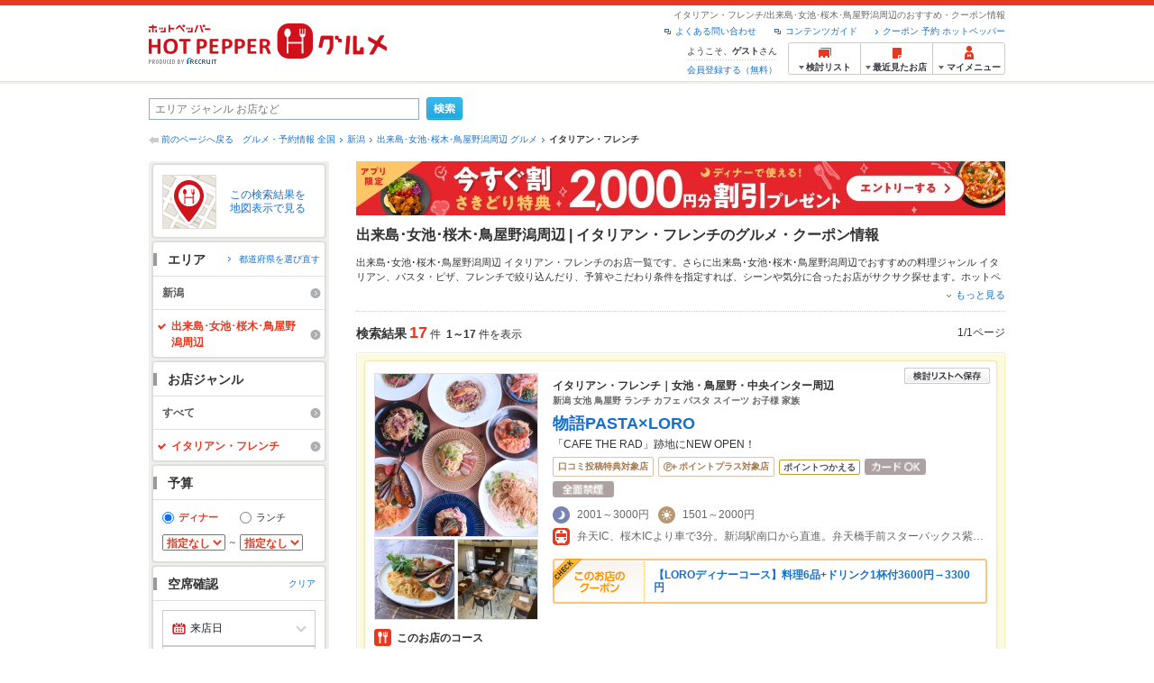

--- FILE ---
content_type: text/html;charset=UTF-8
request_url: https://www.hotpepper.jp/SA61/Y825/G006/
body_size: 35385
content:
<!DOCTYPE html PUBLIC "-//W3C//DTD XHTML 1.0 Strict//EN" "http://www.w3.org/TR/xhtml1/DTD/xhtml1-strict.dtd">
<html xmlns="http://www.w3.org/1999/xhtml" lang="ja" xml:lang="ja">
<head>
<meta http-equiv="Content-Type" content="text/html; charset=UTF-8" />
<meta http-equiv="Content-Language" content="ja" />
<meta http-equiv="Content-Style-Type" content="text/css" />
<meta http-equiv="Content-Script-Type" content="text/javascript" />
<title>出来島･女池･桜木･鳥屋野潟周辺 イタリアン・フレンチレストランの予約・クーポン | ホットペッパーグルメ</title>
<meta name="Keywords" content="出来島･女池･桜木･鳥屋野潟周辺,イタリアン,フレンチ,レストラン,ビストロ,ワイン,料理,クーポン,グルメ,ネット予約,ホットペッパー,HOT PEPPER,クーポン,地図,口コミ,メニュー" />
<meta name="Description" content="出来島･女池･桜木･鳥屋野潟周辺のイタリアン・フレンチのお店探しならお得なクーポンやグルメ情報満載の24時間ネット予約でポイントもたまる【ネット予約対応店舗数No.1!ホットペッパーグルメ※】（※2025年6月調査時点(株)東京商工リサーチ調べ）！17件(2026年1月30日更新)の中から、美味しいビザやパスタ、ワインがあるイタリアンレストラン、デートにも使えるコース料理があるフレンチレストランなどが見つかります！" />
<meta name="robots" content="index,follow" />
				<meta name="robots" content="noydir" />
<meta name="robots" content="noodp" />
<link rel="canonical" href="https://www.hotpepper.jp/SA61/Y825/G006/" />
<link rel="stylesheet" type="text/css" href="https://imgfp.hotp.jp/SYS/cmn/css/common/import.css?1635317157887" media="all"/>
<link rel="stylesheet" type="text/css" href="https://imgfp.hotp.jp/SYS/cmn/css/common/front.css?1738187882233" media="all"/>
<link rel="stylesheet" type="text/css" href="https://imgfp.hotp.jp/SYS/cmn/css/front_002/basic_list.css?1738187882237" media="all"/>
<link rel="stylesheet" type="text/css" href="https://imgfp.hotp.jp/SYS/cmn/css/front_002/header.css?1767650424427" media="all"/>
<link rel="stylesheet" type="text/css" href="https://imgfp.hotp.jp/SYS/PC/css/pages/psh010/PSH01010.css?1745445491340" media="all"/>
<script type="text/javascript" src="https://imgfp.hotp.jp/SYS/cmn/js/jquery-1.10.1.min.js?1635317171197"></script>
<script type="text/javascript" src="https://imgfp.hotp.jp/SYS/cmn/js/hpr_function.js?1753664558356"></script>
<script type="text/javascript" src="https://imgfp.hotp.jp/SYS/cmn/js/function.js?1635317171166"></script>
<script type="text/javascript" src="https://imgfp.hotp.jp/SYS/cmn/js/search_store_list.js?1738187882272"></script>
<script type="text/javascript" src="https://imgfp.hotp.jp/SYS/cmn/js/header_pullDown.js?1635317171172"></script>
<script type="text/javascript" src="https://imgfp.hotp.jp/SYS/cmn/js/jquery.menu-aim.js?1635317171239"></script>
<script type="text/javascript" src="https://imgfp.hotp.jp/SYS/cmn/js/jquery.lazyload.min.js?1635317171236"></script>
<script type="text/javascript" src="https://imgfp.hotp.jp/SYS/cmn/js/search_list-1.0.js?1635317171262"></script>
<script type="text/javascript" src="https://imgfp.hotp.jp/SYS/cmn/js/recommend.js?1635317171252"></script>
<script type="text/javascript" src="https://imgfp.hotp.jp/SYS/cmn/js/jsrender.min.js?1635317171245"></script>
<script type="text/javascript" src="https://maps.google.com/maps/api/js?language=ja&region=JP&v=quarterly&key=AIzaSyA0upRxBTsSHZeRCuM3DtbchG_l_iEBMw4"></script><script type="text/javascript" src="https://imgfp.hotp.jp/SYS/cmn/js/front_002/jquery.easing.min.js?1635317171089"></script>
<script type="text/javascript" src="https://imgfp.hotp.jp/SYS/cmn/js/front_002/searchViewResultMaps.min.js?1664380506342"></script>
<script type="text/javascript">hpr.searchlist.setUrl();</script>
<script type="application/ld+json">{
	"@context": "http://schema.org",
	"@type": "ItemList",
	"itemListElement": [
		{
			"@type": "ListItem",
			"position": 1,
			"url": "https://www.hotpepper.jp/strJ004005427/"
		},
		{
			"@type": "ListItem",
			"position": 2,
			"url": "https://www.hotpepper.jp/strJ000804924/"
		},
		{
			"@type": "ListItem",
			"position": 3,
			"url": "https://www.hotpepper.jp/strJ001126220/"
		},
		{
			"@type": "ListItem",
			"position": 4,
			"url": "https://www.hotpepper.jp/strJ000733222/"
		},
		{
			"@type": "ListItem",
			"position": 5,
			"url": "https://www.hotpepper.jp/strJ000953216/"
		},
		{
			"@type": "ListItem",
			"position": 6,
			"url": "https://www.hotpepper.jp/strJ000874035/"
		},
		{
			"@type": "ListItem",
			"position": 7,
			"url": "https://www.hotpepper.jp/strJ000873994/"
		},
		{
			"@type": "ListItem",
			"position": 8,
			"url": "https://www.hotpepper.jp/strJ000874007/"
		},
		{
			"@type": "ListItem",
			"position": 9,
			"url": "https://www.hotpepper.jp/strJ000332405/"
		},
		{
			"@type": "ListItem",
			"position": 10,
			"url": "https://www.hotpepper.jp/strJ000999966/"
		},
		{
			"@type": "ListItem",
			"position": 11,
			"url": "https://www.hotpepper.jp/strJ000332412/"
		},
		{
			"@type": "ListItem",
			"position": 12,
			"url": "https://www.hotpepper.jp/strJ000712438/"
		},
		{
			"@type": "ListItem",
			"position": 13,
			"url": "https://www.hotpepper.jp/strJ000993357/"
		},
		{
			"@type": "ListItem",
			"position": 14,
			"url": "https://www.hotpepper.jp/strJ000881432/"
		},
		{
			"@type": "ListItem",
			"position": 15,
			"url": "https://www.hotpepper.jp/strJ000733225/"
		},
		{
			"@type": "ListItem",
			"position": 16,
			"url": "https://www.hotpepper.jp/strJ000724765/"
		},
		{
			"@type": "ListItem",
			"position": 17,
			"url": "https://www.hotpepper.jp/strJ000993287/"
		}
	]
}</script>
<!-- global.html -->
<script type="text/javascript">
var tableauKeys = [];
!function(t){var e={};function n(r){if(e[r])return e[r].exports;var o=e[r]={i:r,l:!1,exports:{}};return t[r].call(o.exports,o,o.exports,n),o.l=!0,o.exports}n.m=t,n.c=e,n.d=function(t,e,r){n.o(t,e)||Object.defineProperty(t,e,{enumerable:!0,get:r})},n.r=function(t){"undefined"!=typeof Symbol&&Symbol.toStringTag&&Object.defineProperty(t,Symbol.toStringTag,{value:"Module"}),Object.defineProperty(t,"__esModule",{value:!0})},n.t=function(t,e){if(1&e&&(t=n(t)),8&e)return t;if(4&e&&"object"==typeof t&&t&&t.__esModule)return t;var r=Object.create(null);if(n.r(r),Object.defineProperty(r,"default",{enumerable:!0,value:t}),2&e&&"string"!=typeof t)for(var o in t)n.d(r,o,function(e){return t[e]}.bind(null,o));return r},n.n=function(t){var e=t&&t.__esModule?function(){return t.default}:function(){return t};return n.d(e,"a",e),e},n.o=function(t,e){return Object.prototype.hasOwnProperty.call(t,e)},n.p="",n(n.s=79)}({45:function(t,e,n){"use strict";Object.defineProperty(e,"__esModule",{value:!0});var r=function(t){return t&&t.__esModule?t:{default:t}}(n(46));e.default=function(t){var e=window[t],n=(0,r.default)(t);return{enabled:function(){return n},get:function(t){return n?e.getItem(t):null},set:function(t,r){if(n){var o=r;"string"!=typeof r&&(o=JSON.stringify(r)),e.setItem(t,o)}},remove:function(t){n&&e.removeItem(t)}}}},46:function(t,e,n){"use strict";Object.defineProperty(e,"__esModule",{value:!0}),e.default=function(t){try{var e=window[t];if(!e)return!1;if(!("getItem"in e&&"setItem"in e&&"removeItem"in e))return!1;var n="___hpgstorage___check___";return e.setItem(n,"check"),"check"!==e.getItem(n)?!1:(e.removeItem(n),!0)}catch(t){return!1}}},79:function(t,e,n){"use strict";void 0===window.Squilla&&n(80)},80:function(t,e,n){"use strict";var r=a(n(81)),o=n(82),i=a(n(84));function a(t){return t&&t.__esModule?t:{default:t}}var u=window,s=function(){var t=(0,i.default)(),e=!t.get("__hpg_saw");return void 0!==document.cookie&&t.set("__hpg_saw","1",1800),e}(),c=function(t){if(!u.s)return u.tableauKeys=u.tableauKeys||[],void u.tableauKeys.push(t);if(!s){setTimeout(function(){!function(t){var e=u.s;e.linkTrackVars="prop53",e.linkTrackEvents="None",e.prop53=t,e.tl(window||{},"o","sendTableauKeys")}(t)},1e3)}};r.default.setSendResultFunction(function(t,e){var n=t+"-"+e;if(c(n),u.s)(0,o.record)(n);else var r=setInterval(function(){if(u.s){clearInterval(r);for(var t=(u.s.prop53||"").split(","),e=0,n=t.length;e<n;e++)(0,o.record)(t[e])}else"complete"===document.readyState&&clearInterval(r)},10)}),r.default.configData={tests:{}},u.Squilla=r.default;var l="/doc/include/head/common/abtest.config.js?_="+(new Date).getTime();document.write(["<scr",'ipt type="text/javascript" src="',l,'"></scr',"ipt>"].join(""))},81:function(t,e,n){"use strict";var r,o=function(t,e){for(var n in e)e.hasOwnProperty(n)&&(t[n]=e[n]);function r(){this.constructor=t}t.prototype=null===e?Object.create(e):(r.prototype=e.prototype,new r)};!function(t){t.emptyConfigData=function(){return{tests:{}}}}(r||(r={})),function(t){function e(t){if(!t)return null;var e=t;if(void 0!==t.cookieName&&(e.storeKeyName=t.cookieName),void 0!==t.remakeCookie&&(e.remakeValue=t.remakeCookie),void 0!==t.patterns)for(var n=0,r=t.patterns.length;n<r;n++)void 0!==t.patterns[n].cookie&&(e.patterns[n].range=t.patterns[n].cookie);return e}t.convertTestConfigData=e,t.convertConfigData=function(n){var r=t.emptyConfigData();if(!n)return r;if(void 0!==n.tests)for(var o in n.tests)r.tests[o]=e(n.tests[o]);return r}}(r||(r={})),function(t){var e=function(){function e(t){this.setConfigData(t)}return e.prototype.setConfigData=function(e){this.data=e?t.convertConfigData(e):t.emptyConfigData()},e.prototype.getTest=function(t){return this.data?this.data.tests[t]:null},e.prototype.getTests=function(){return this.data?this.data.tests:null},e.prototype.setTest=function(e,n){this.data||this.setConfigData(null),this.data.tests=this.data.tests||{},this.data.tests[e]=t.convertTestConfigData(n)},e}();t.Config=e}(r||(r={})),function(t){var e="X";t.setOriginalPattern=function(t){e=t},t.getOriginalPattern=function(){return e};var n=14;t.setTestCookieExpiresDate=function(t){n=t},t.getTestCookieExpiresDate=function(){return n};var r="_squilla";t.setStorageKeyName=function(t){r=t},t.getStorageKeyName=function(){return r};var o=14;t.setStorageExpiresDate=function(t){o=t},t.getStorageExpiresDate=function(){return o},function(t){t[t.cookie=0]="cookie",t[t.localStorage=1]="localStorage"}(t.StoreType||(t.StoreType={}));var i=t.StoreType.cookie;t.setStoreType=function(t){i=t},t.getStoreType=function(){return i},t.sendResult=function(t,e){},t.setSendResultFunction=function(n){var r=n;t.sendResult=function(t,n){void 0===n&&(n=e),r(t,n)}}}(r||(r={})),function(t){function e(t,e){var n,r=!1,o=document;if(t())e();else{var i=function(){"interactive"!==o.readyState?"complete"===o.readyState&&(r||(r=!0,t()&&e())):r||t()&&(r=!0,e())};o.addEventListener?o.addEventListener("readystatechange",i):o.onreadystatechange=i,n=setInterval(function(){r?clearInterval(n):t()&&(clearInterval(n),r=!0,e())},0)}}function n(t){if(void 0!==t&&t.length>0)for(var e=document.getElementsByTagName("head")[0],n=0,r=t;n<r.length;n++){var o=r[n],i=document.createElement("link");i.rel="stylesheet",i.type="text/css",i.href=o,i.media="all",e.appendChild(i)}}function r(t){if(void 0!==t&&t.length>0)for(var e=document.getElementsByTagName("head")[0],n=0,r=t;n<r.length;n++){var o=r[n];if("complete"===document.readyState){var i=document.createElement("script");i.type="text/javascript",i.src=o,e.appendChild(i)}else document.write(["<scr",'ipt type="text/javascript" src="',o,'"></scr',"ipt>"].join(""))}}t.isBot=function(){var t=navigator&&navigator.userAgent?navigator.userAgent:null;return!t||!/^Mozilla|^DoCoMo|^KDDI|^SoftBank|^Opera|^Dalvik|^BlackBerry/.test(t)||/[b|B]ot|[c|C]rawler|[s|S]pider/.test(t)},t.triggerBySelector=function(t,n){var r,o=document;"undefined"==typeof jQuery?(o.querySelectorAll||(r=function(){return!1}),r=function(){return o.querySelectorAll(t).length>0}):r=function(){return jQuery(t).length>0},e(r,n)},t.triggerByVariable=function(t,n){e(function(){return void 0!==window[t]},n)},t.addResources=function(t){n(t.css),r(t.script)},t.preLoadStyleResources=function(t){if(void 0!==t&&t.length>0)for(var e=document.getElementsByTagName("head")[0],n=0,r=t;n<r.length;n++){var o=r[n],i=document.createElement("link");i.rel="stylesheet",i.type="text/css",i.href=o,i.media="all",e.appendChild(i),setTimeout(function(t){return function(){e.removeChild(t)}}(i),10)}},t.addStyleResources=n,t.addScriptResources=r,t.isLocalStorageEnable=function(){try{var t=window.localStorage;if(!t)return!1;if(!("getItem"in t&&"setItem"in t&&"removeItem"in t))return!1;var e="__squilla__check__";return t.setItem(e,"check"),"check"===t.getItem(e)&&(t.removeItem(e),!0)}catch(t){return!1}}}(r||(r={})),function(t){var e=function(){function e(e,n){this.events={begin:function(){},end:function(){}},this.testVal=null,this.addtionalStyles=[];var r=n.getTest(e);if(r){if(void 0!==r.stopDate)try{if(Date.parse(r.stopDate+" 00:00:00 GMT+0900")<=(new Date).getTime())return}catch(t){return}var o=t.TestStoreManager.getTestStore(n);if(o.isEnable()){this.testVal=o.getVal(e),this.testName=e,this.testConfig=r;var i=o.checkPattern(e);this.pattern=null!==i?i.pattern:void 0,i&&void 0!==i.additionalResources&&(t.addScriptResources(i.additionalResources.script),this.addtionalStyles=i.additionalResources.css,t.preLoadStyleResources(this.addtionalStyles))}}}return e.prototype.on=function(t,e){return"function"==typeof this.events[t]?(this.events[t]=e,this):this.pattern?(t===this.pattern&&(this.testProc=e),this):this},e.prototype.begin=function(t){return this.on("begin",t)},e.prototype.end=function(t){return this.on("end",t)},e.prototype.proc=function(t,e){return this.on(t,e)},e.prototype.run=function(){if(!t.isBot()){if(t.addStyleResources(this.addtionalStyles),this.events.begin(),"function"==typeof this.testProc&&this.testProc(),null!==this.testVal){var e=this.testConfig;t.sendResult("string"==typeof e.testKey?e.testKey:this.testName,this.pattern)}this.events.end()}},e}();t.Test=e}(r||(r={})),function(t){var e;t.version=function(){return"Squilla 0.1.1 75cfaff build: 2016-09-27T09:23Z"},t.init=function(n){e=new t.Config(n)},t.setTestConfig=function(n,r){(e=e||new t.Config(null)).setTest(n,r)},t.test=function(n){return new t.Test(n,e)},t.__c=function(){return e}}(r||(r={})),function(t){var e=function(){function t(t){this.config=t}return t.prototype.getTestConfig=function(t){if(!this.isEnable())return null;if(!this.config)return null;var e=this.config.getTest(t);return e||null},t.prototype.getStoreKey=function(t){var e=this.getTestConfig(t);return e?e.storeKeyName?e.storeKeyName:t:null},t.prototype.getVal=function(t){var e=this,n=this.getTestConfig(t);if(!n)return null;var r=function(t,n){var r=e.getItem(t);return null===r&&n&&(r=0|100*Math.random()),r}(this.getStoreKey(t),"boolean"!=typeof n.remakeValue||n.remakeValue);return null!==r&&this.setVal(t,r),r},t.prototype.setVal=function(t,e){var n=this.getStoreKey(t);n&&this.setItem(n,e)},t.prototype.checkPattern=function(t){var e=this.getTestConfig(t);return e?function(t,e){if(null!==t)for(var n=0,r=e;n<r.length;n++){var o=r[n];if(o.range&&o.range.min<=t&&t<=o.range.max)return o}return null}(this.getVal(t),e.patterns):null},t}();t.TestStore=e;var n=function(e){function n(){e.apply(this,arguments)}return o(n,e),n.prototype.isEnable=function(){return"cookie"in document},n.prototype.getItem=function(t){for(var e=0,n=document.cookie.split(";");e<n.length;e++){var r=n[e].split("=");if(decodeURIComponent(r.shift()).replace(" ","")===t)return+decodeURIComponent(r.shift())}return null},n.prototype.setItem=function(e,n){var r=encodeURIComponent(e)+"="+encodeURIComponent(n.toString())+"; path=/",o=t.getTestCookieExpiresDate();if(o){var i=new Date;i.setDate(i.getDate()+o),r+="; expires="+i.toUTCString()}document.cookie=r},n}(e),r=function(e){function n(){e.apply(this,arguments)}return o(n,e),n.prototype.isEnable=function(){return t.isLocalStorageEnable()},n.prototype.getStorageData=function(){var e=localStorage.getItem(t.getStorageKeyName());if(!e)return null;try{return JSON.parse(e)}catch(t){return null}},n.prototype.clearStorageData=function(t){var e={},n=(new Date).getTime();for(var r in t){t[r].expires<n&&(e[r]=!0)}for(var o in e)delete t[o]},n.prototype.getItem=function(t){var e=this.getStorageData();if(!e)return null;var n=e[t];return void 0===n?null:n.expires<(new Date).getTime()?null:n.value},n.prototype.setItem=function(e,n){var r=this.getStorageData();r||(r={}),this.clearStorageData(r);var o=function(){var e=t.getStorageExpiresDate();if(e){var n=new Date;return n.setDate(n.getDate()+e),n.getTime()}return 0}();r[e]={value:n,expires:o},localStorage.setItem(t.getStorageKeyName(),JSON.stringify(r))},n}(e);!function(e){var o={};o[t.StoreType.cookie]=n,o[t.StoreType.localStorage]=r,e.getTestStore=function(e){return new(0,o[t.getStoreType()])(e)}}(t.TestStoreManager||(t.TestStoreManager={}))}(r||(r={})),t.exports=r||{}},82:function(t,e,n){"use strict";Object.defineProperty(e,"__esModule",{value:!0}),e.record=function(t){var e=new Date,n=i(t);return n.first_touch_time=new Date(n.first_touch_time||e),n.last_touch_time=e,u(t,n),n},e.allRecordData=function(){var t={};for(var e in o)""!==e&&(t[e]=i(e));return t};var r=(0,function(t){return t&&t.__esModule?t:{default:t}}(n(83)).default)(),o=JSON.parse(r.get("hpg_abtest_recorder")||"{}"),i=function(t){var e=o[t]||function(t){return{data:t,first_touch_time:null,last_touch_time:null}}(t);return e.first_touch_time=e.first_touch_time?new Date(e.first_touch_time):null,e.last_touch_time=e.last_touch_time?new Date(e.last_touch_time):null,delete e.count,e},a=function(t){delete o[t]},u=function(t,e){""!==t&&(o[t]=e),function(){var t=[""],e=new Date;for(var n in o){var i=o[n];e-new Date(i.last_touch_time)>2592e6&&t.push(n)}for(var u=0,s=t.length;u<s;u++)a(t[u]);r.set("hpg_abtest_recorder",o)}()}},83:function(t,e,n){"use strict";Object.defineProperty(e,"__esModule",{value:!0});var r=function(t){return t&&t.__esModule?t:{default:t}}(n(45));e.default=function(){return(0,r.default)("localStorage")}},84:function(t,e,n){"use strict";Object.defineProperty(e,"__esModule",{value:!0}),e.default=function(){var t={},e=[],n=document;if(void 0!==n.cookie)for(var r=n.cookie.split(";"),o=void 0,i=void 0,a=void 0,u=0,s=r.length;u<s;u++){o=r[u].split("=");try{i=decodeURIComponent(o.shift()).replace(" ","")}catch(t){continue}try{a=decodeURIComponent(o.shift())}catch(t){continue}t[i]=a,e.push(i)}return{get:function(e){return void 0!==t[e]?t[e]:null},set:function(e,r){var o=arguments.length>2&&void 0!==arguments[2]?arguments[2]:null;if(void 0!==n.cookie){var i=[];if(i.push(e+"="+encodeURIComponent(r)),i.push("path=/"),o){i.push("max-age="+o);var a=new Date;a.setSeconds(a.getSeconds()+o),i.push("expires="+a.toUTCString())}n.cookie=i.join("; "),t[e]=r}},names:function(){return e}}}}});
!function(e){var t={};function r(n){if(t[n])return t[n].exports;var o=t[n]={i:n,l:!1,exports:{}};return e[n].call(o.exports,o,o.exports,r),o.l=!0,o.exports}r.m=e,r.c=t,r.d=function(e,t,n){r.o(e,t)||Object.defineProperty(e,t,{enumerable:!0,get:n})},r.r=function(e){"undefined"!=typeof Symbol&&Symbol.toStringTag&&Object.defineProperty(e,Symbol.toStringTag,{value:"Module"}),Object.defineProperty(e,"__esModule",{value:!0})},r.t=function(e,t){if(1&t&&(e=r(e)),8&t)return e;if(4&t&&"object"==typeof e&&e&&e.__esModule)return e;var n=Object.create(null);if(r.r(n),Object.defineProperty(n,"default",{enumerable:!0,value:e}),2&t&&"string"!=typeof e)for(var o in e)r.d(n,o,function(t){return e[t]}.bind(null,o));return n},r.n=function(e){var t=e&&e.__esModule?function(){return e.default}:function(){return e};return r.d(t,"a",t),t},r.o=function(e,t){return Object.prototype.hasOwnProperty.call(e,t)},r.p="",r(r.s=85)}({85:function(e,t,r){"use strict"}});
</script>
<!-- PSH01010.html -->
</head>
<body class="jscScrollTop">
	<div id="header" class="headerWrap">
	<div class="inner">
		<div class="headerLogoArea">
			<a href="https://www.hotpepper.jp/" onclick="customLinkLog('header_logo');"><img src="https://imgfp.hotp.jp/SYS/cmn/images/front_002/logo_hotopepper_264x45.png" alt="ホットペッパー HOTPEPPER グルメ" width="264" height="45"/></a><!--from-->
<style type="text/css">
        .promotionCatchLink{display: block;}
        .promotionCatchLink + .headerChosei{position: absolute;left: 425px;top: 0;}
        .promotionCatchNetReserve{position: absolute;left: 274px;top: 7px;}
</style>
<!--to-->
</div>
		<div class="headerInfoArea">
			<p class="headerPageInfo">イタリアン・フレンチ/出来島･女池･桜木･鳥屋野潟周辺のおすすめ・クーポン情報</p>
			<ul class="headerLinks cFix">
				<li><a href="/index.html" onclick="customLinkLog('header_link');">クーポン 予約 ホットペッパー</a></li>
				<li class="iconNewWindow newWindowLink"><a href="/doc/contents_guide.html" rel="external" onclick="return hpr.window.openExternal(this);">コンテンツガイド</a></li>
				<li class="iconNewWindow newWindowLink"><a href="javascript:void(0);" rel="external" onclick="customLinkLog('header_faq'); return hpr.external_site.showFaq();">よくある問い合わせ</a></li>
			</ul>
			<div class="headerNavigationGroup">
	<div class="userInfo">
	<p class="userInfoTop">ようこそ、<span class="userName">ゲスト</span>さん</p>
			<p class="userInfoBottom"><a href="javascript:void(0);" onclick="hpr.external_site.openHpMemberAction('cpw010','registerMember','?screenId=PSH01010&completeSelf=1', false); return false;">会員登録する（無料）</a></p>
		</div>

<ul class="jscDropDownHead mainNav">
		<li class="navList">
			<a href="javascript:void(0);" onclick="customLinkLog('header_examine'); hpr.keepStoreList.expandList(); return false;"><span class="fs10 bold padL10">検討リスト</span></a>
			<div class="dropDownWide positionHeader dn jscDropDown">
				<div class="headerBox">
					<ul class="boxInner"></ul>
				</div>
				<p class="close"><a href="javascript:void(0);"><img width="33" height="26" src="https://imgfp.hotp.jp/SYS/yoyaku/images/btn_drop_close.png" alt="" class="hover" /></a></p>
			</div>
		</li>
		<li class="navHistory">
			<a href="javascript:void(0);" onclick="customLinkLog('header_recently'); return false;"><span class="fs10 bold padL7">最近見たお店</span></a>
			<div class="dropDownWide  positionHeader dn jscDropDown">
				<div class="headerBox">
					<ul class="boxInner shopHistory"></ul>
				</div>
				<p class="close"><a href="javascript:void(0);"><img width="33" height="26" src="https://imgfp.hotp.jp/SYS/yoyaku/images/btn_drop_close.png" alt="" class="hover" /></a></p>
			</div>
		</li>
		<li class="navMypage">
			<a href="javascript:void(0);" onclick="customLinkLog('header_mypage'); return false;" class="totalMenuMessageCountWrap">
				<span class="fs10 bold padL10">マイメニュー</span>
				</a>
			<div class="dropDownSmall positionHeader dn jscDropDown menuMessageListWrap">
				<div class="headerBox">
					<ul class="boxInner menuMessageList">
						<li><a href="/CSP/pmy010/">マイページTOP</a></li>
						<li>
							<a href="/CSP/pmy020/">予約の確認</a></li>
						<li>
							<a href="/CSP/smac10/doMessages">お店からのメッセージ一覧</a></li>
						<li><a href="/gourmetnotes/">グルメ手帳</a></li>
						<li><a href="/CSP/dfs020/">ブックマーク</a></li>
						<li><a href="javascript:void(0);" onclick="hpr.external_site.openHpMemberAction('cpw010','referPoint','?screenId=PSH01010', true); return false;">ポイント残高照会</a></li>
						<li><a href="javascript:void(0);" onclick="hpr.external_site.openHpMemberAction('cpw010','usehist','?screenId=PSH01010', true); return false;">ポイント利用履歴</a></li>
						<li><a href="https://point.recruit.co.jp/member/relMgrPtSel?siteCd=HPG" onclick="customLinkLog('mymenu_pointsetting');" target="_blank">ポイント設定変更</a></li>
						</ul>
				</div>
				<p class="close"><a href="javascript:void(0);"><img width="33" height="26" src="https://imgfp.hotp.jp/SYS/yoyaku/images/btn_drop_close.png" alt="" class="hover" /></a></p>
			</div>
		</li>
	</ul>
</div>
</div>
	</div>
</div>
<div class="container">
			<form id="basicSearchForm" class="jscFreewordSearchForm" action="/CSP/psh010/doBasic" method="get"><div class="freewordSearchWrap">
				<p class="freewordSearchInputWrap jscSearchFreewordWrap">
					<input type="text" name="FWT" size="40" placeholder="エリア ジャンル お店など" value="" id="FREEWORD" class="jscFreewordSearchTxt freeWordSearchText" /></p>
				<a class="freewordSearchSubmitBtn jscFreewordSearchSubmitBtn" href="javascript:void(0);"><img src="https://imgfp.hotp.jp/SYS/cmn/images/front_002/btn_search_ss.png" alt="検索" width="40" height="26" id="r_search1" class="hover" /></a>
			</div>

			<div class="breadcrumbWrap cf">
	<p class="pageBack"><a href="javascript:history.back();">前のページへ戻る</a></p>
	<ol class="breadcrumbList cf">
		<li><a href="https://www.hotpepper.jp/index.html">グルメ・予約情報 全国</a></li><li><a href="/SA61/">新潟</a></li><li><a href="/SA61/Y825/">出来島･女池･桜木･鳥屋野潟周辺 グルメ</a></li><li><span class="strong">イタリアン・フレンチ</span></li></ol>
</div>
<div id="jsiOutsideBannerContents" style="position: relative; width: 950px; margin: 0 auto;">
    <div id="jsiOutsideBannerRight" style="position: absolute; top: 0; left: 100%; margin-left: 15px; text-align: left;">
        <!-- hamidashi_right.htm -->
<!-- /hamidashi_right.htm -->
</div>
    <div id="jsiOutsideBannerLeft" style="position: absolute; top: 0; right: 100%; margin-right: 15px; text-align: right;">
        <!-- hamidashi_left.htm -->
<!-- /hamidashi_left.htm -->
</div>
</div>
<script type="text/javascript">
    $(function(){
        if($('#jsiOutsideBannerContents').children().length >= 1){
            $('body').css({
                'min-width' : '950px',
                'overflow' : 'hidden',
                'position' : 'relative'
            });
        }
    });
</script><div class="contentWrapper cf">
				<div class="sidebarContainer">
					<html xmlns="http://www.w3.org/1999/xhtml" xml:lang="ja" lang="ja" dir="ltr">
<div class="sidebarWrapFirstTop">
<div class="sidebarWrapFirstBottom">
<div class="sidebarWrapFirstMiddle">

	<div class="sidebarWrapSecondTop">
<div class="sidebarWrapSecondBottom">
<div class="sidebarWrapSecondMiddle">
			<div class="viewSearchResultMaps">
				<a href="javascript:void(0)" class="jscViewSearchResultMapLink" onclick="customLinkLog('show_map'); return true;">
					<p class="img"><img src="https://imgfp.hotp.jp/SYS/cmn/images/front_002/icn_searchlist_map.png" alt="" /></p>
					<p class="text">この検索結果を地図表示で見る</p>
				</a>
				<div class="disableCover"></div>
			</div>
		</div>
	</div>
</div>
<div class="sidebarWrapSecondTop">
	<div class="sidebarWrapSecondBottom">
		<div class="sidebarWrapSecondMiddle">
	<div class="sidebarWrapSecondHead pr">
		<h2 class="sidebarTitle">エリア</h2>
		<p class="areaReselection">
				<a href="javascript:void(0);" class="jscSelectSa linkArrowSmall"><span>都道府県を選び直す</span></a>
			</p>
			<div class="jscSelectSaContents positionAreaReselection" style="display: none;">
				<div class="jscSelectSaContentsInner boxInnerAreaReselection">
					<dl class="areaReselectionListWrap cf">
						<dt>北海道・東北</dt>
							<dd>
								<ul class="areaReselectionList">
									<li><a href="/SA41/G006/">北海道</a></li>
									<li><a href="/SA51/G006/">青森</a></li>
									<li><a href="/SA54/G006/">秋田</a></li>
									<li><a href="/SA55/G006/">山形</a></li>
									<li><a href="/SA52/G006/">岩手</a></li>
									<li><a href="/SA53/G006/">宮城</a></li>
									<li><a href="/SA56/G006/">福島</a></li>
									</ul>
							</dd>
						<dt>関東</dt>
							<dd>
								<ul class="areaReselectionList">
									<li><a href="/SA11/G006/">東京</a></li>
									<li><a href="/SA12/G006/">神奈川</a></li>
									<li><a href="/SA13/G006/">埼玉</a></li>
									<li><a href="/SA14/G006/">千葉</a></li>
									<li><a href="/SA16/G006/">栃木</a></li>
									<li><a href="/SA15/G006/">茨城</a></li>
									<li><a href="/SA17/G006/">群馬</a></li>
									</ul>
							</dd>
						<dt>北陸・甲信越</dt>
							<dd>
								<ul class="areaReselectionList">
									<li><a href="/SA61/G006/">新潟</a></li>
									<li><a href="/SA65/G006/">山梨</a></li>
									<li><a href="/SA66/G006/">長野</a></li>
									<li><a href="/SA63/G006/">石川</a></li>
									<li><a href="/SA62/G006/">富山</a></li>
									<li><a href="/SA64/G006/">福井</a></li>
									</ul>
							</dd>
						<dt>中部</dt>
							<dd>
								<ul class="areaReselectionList">
									<li><a href="/SA33/G006/">愛知</a></li>
									<li><a href="/SA31/G006/">岐阜</a></li>
									<li><a href="/SA32/G006/">静岡</a></li>
									<li><a href="/SA34/G006/">三重</a></li>
									</ul>
							</dd>
						<dt>関西</dt>
							<dd>
								<ul class="areaReselectionList">
									<li><a href="/SA23/G006/">大阪</a></li>
									<li><a href="/SA24/G006/">兵庫</a></li>
									<li><a href="/SA22/G006/">京都</a></li>
									<li><a href="/SA21/G006/">滋賀</a></li>
									<li><a href="/SA25/G006/">奈良</a></li>
									<li><a href="/SA26/G006/">和歌山</a></li>
									</ul>
							</dd>
						<dt>中国</dt>
							<dd>
								<ul class="areaReselectionList">
									<li><a href="/SA73/G006/">岡山</a></li>
									<li><a href="/SA74/G006/">広島</a></li>
									<li><a href="/SA71/G006/">鳥取</a></li>
									<li><a href="/SA72/G006/">島根</a></li>
									<li><a href="/SA75/G006/">山口</a></li>
									</ul>
							</dd>
						<dt>四国</dt>
							<dd>
								<ul class="areaReselectionList">
									<li><a href="/SA82/G006/">香川</a></li>
									<li><a href="/SA81/G006/">徳島</a></li>
									<li><a href="/SA83/G006/">愛媛</a></li>
									<li><a href="/SA84/G006/">高知</a></li>
									</ul>
							</dd>
						<dt>九州・沖縄</dt>
							<dd>
								<ul class="areaReselectionList">
									<li><a href="/SA91/G006/">福岡</a></li>
									<li><a href="/SA92/G006/">佐賀</a></li>
									<li><a href="/SA93/G006/">長崎</a></li>
									<li><a href="/SA94/G006/">熊本</a></li>
									<li><a href="/SA95/G006/">大分</a></li>
									<li><a href="/SA96/G006/">宮崎</a></li>
									<li><a href="/SA97/G006/">鹿児島</a></li>
									<li><a href="/SA98/G006/">沖縄</a></li>
									</ul>
							</dd>
						</dl>
					<div class="close"><a href="javascript:void(0);"><img width="33" height="26" src="https://imgfp.hotp.jp/SYS/cmn/images/front_002/btn_drop_close.png" alt="" class="hover" /></a></div>
				</div>
			</div>
		</div><ul class="jscDropDownSideTrigger searchContent">
		<li class="activeArea">
			<a href="/SA61/G006/"><span class="icnSearchLink">新潟</span></a><div class="jscDropDownSide positionSidebar" style="display: none;">
				<div class="jscDropDownSideInner boxSide">
					<ul class="linkReselectionList cf">
						<li>
							<a href="/SA61/Y820/G006/" onclick="customLinkLog('select_ma');">新潟駅・万代・古町周辺</a><span class="number">（99）</span>
							</li>
						<li>
							<a href="/SA61/Y825/G006/" onclick="customLinkLog('select_ma');">出来島･女池･桜木･鳥屋野潟周辺</a><input type="hidden" name="MA" value="Y825"/><span class="number">（17）</span>
							</li>
						<li>
							<a href="/SA61/Y824/G006/" onclick="customLinkLog('select_ma');">新潟西エリア</a><span class="number">（20）</span>
							</li>
						<li>
							<a href="/SA61/Y823/G006/" onclick="customLinkLog('select_ma');">新潟東区・北区エリア</a><span class="number">（21）</span>
							</li>
						<li>
							<a href="/SA61/Y829/G006/" onclick="customLinkLog('select_ma');">亀田・新津エリア</a><span class="number">（7）</span>
							</li>
						<li>
							<a href="/SA61/Y830/G006/" onclick="customLinkLog('select_ma');">長岡</a><span class="number">（45）</span>
							</li>
						<li>
							<a href="/SA61/Y826/G006/" onclick="customLinkLog('select_ma');">上越</a><span class="number">（27）</span>
							</li>
						<li>
							<a href="/SA61/Y881/G006/" onclick="customLinkLog('select_ma');">燕三条</a><span class="number">（19）</span>
							</li>
						<li>
							<a href="/SA61/Y827/G006/" onclick="customLinkLog('select_ma');">新発田</a><span class="number">（7）</span>
							</li>
						<li>
							<a href="/SA61/Y828/G006/" onclick="customLinkLog('select_ma');">佐渡・新潟県その他</a><span class="number">（50）</span>
							</li>
						</ul>
				</div></div></li>
		<li class="activeArea maArea selected">
						<a href="/SA61/Y825/G006/"><span class="iconIndent"><span class="icnSearchLink">出来島･女池･桜木･鳥屋野潟周辺</span></span></a><div class="jscDropDownSide positionSidebar" style="display: none;">
						<div class="jscDropDownSideInner boxSide">
						<ul class="reselectionList cf">
								<li>
										<input type="checkbox" name="SMA" value="X826" /><a href="/SA61/Y825/X826/G006/">出来島・近江・上所周辺</a><span class="number">（4）</span>
										</li>
								<li>
										<input type="checkbox" name="SMA" value="XM01" /><a href="/SA61/Y825/XM01/G006/">女池・鳥屋野・中央インター周辺</a><span class="number">（9）</span>
										</li>
								<li>
										<input type="checkbox" name="SMA" value="XM02" disabled="disabled" /><span>桜木インター・弁天インター周辺</span>
											<span class="number">（0）</span>
										</li>
								<li>
										<input type="checkbox" name="SMA" value="XM1C" /><a href="/SA61/Y825/XM1C/G006/">ビッグスワン・エコスタ・長潟</a><span class="number">（4）</span>
										</li>
								</ul>
							<div class="multiSearchBtnSection">
									<a href="javascript:void(0)" id="smallAreaSearchBtn">
										<img src="https://imgfp.hotp.jp/SYS/cmn/images/front_002/btn_research.png" alt="再検索" width="170" height="36" class="hover" />
									</a>
								</div>
							</div></div></li>
				</ul>
</div></div></div><input type="hidden" name="SA" value="SA61" /><div class="sidebarWrapSecondTop">
<div class="sidebarWrapSecondBottom">
<div class="sidebarWrapSecondMiddle">
	<div class="sidebarWrapSecondHead">
		<h2 class="sidebarTitle">お店ジャンル</h2>
	</div>
	<ul class="jscDropDownSideTrigger searchContent">
		<li class="activeArea">
			<a href="/SA61/Y825/lst/"><span class="icnSearchLink">すべて</span></a><div class="jscDropDownSide positionSidebar" style="display: none;">
				<div class="jscDropDownSideInner boxSide">
					<ul class="reselectionList cf">
						<li>
								<input type="checkbox" name="GR" value="G001" class="checkbox" /><a href="/SA61/Y825/G001/">居酒屋</a><span class="number">（25）</span>
								</li>
						<li>
								<input type="checkbox" name="GR" value="G002" class="checkbox" /><a href="/SA61/Y825/G002/">ダイニングバー・バル</a><span class="number">（1）</span>
								</li>
						<li>
								<input type="checkbox" name="GR" value="G003" class="checkbox" /><a href="/SA61/Y825/G003/">創作料理</a><span class="number">（4）</span>
								</li>
						<li>
								<input type="checkbox" name="GR" value="G004" class="checkbox" /><a href="/SA61/Y825/G004/">和食</a><span class="number">（45）</span>
								</li>
						<li>
								<input type="checkbox" name="GR" value="G005" class="checkbox" /><a href="/SA61/Y825/G005/">洋食</a><span class="number">（21）</span>
								</li>
						<li>
								<input type="checkbox" name="GR" value="G006" checked="checked" class="checkbox" /><a href="/SA61/Y825/G006/">イタリアン・フレンチ</a><span class="number">（17）</span>
								</li>
						<li>
								<input type="checkbox" name="GR" value="G007" class="checkbox" /><a href="/SA61/Y825/G007/">中華</a><span class="number">（15）</span>
								</li>
						<li>
								<input type="checkbox" name="GR" value="G008" class="checkbox" /><a href="/SA61/Y825/G008/">焼肉・ホルモン</a><span class="number">（8）</span>
								</li>
						<li>
								<input type="checkbox" name="GR" value="G017" class="checkbox" /><a href="/SA61/Y825/G017/">韓国料理</a><span class="number">（2）</span>
								</li>
						<li>
								<input type="checkbox" name="GR" value="G009" class="checkbox" /><a href="/SA61/Y825/G009/">アジア・エスニック料理</a><span class="number">（3）</span>
								</li>
						<li>
								<input type="checkbox" name="GR" value="G010" class="checkbox" /><a href="/SA61/Y825/G010/">各国料理</a><span class="number">（2）</span>
								</li>
						<li>
								<input type="checkbox" name="GR" value="G011" disabled="disabled" class="checkbox" /><span>カラオケ・パーティ</span>
									<span class="number">（0）</span>
								</li>
						<li>
								<input type="checkbox" name="GR" value="G012" disabled="disabled" class="checkbox" /><span>バー・カクテル</span>
									<span class="number">（0）</span>
								</li>
						<li>
								<input type="checkbox" name="GR" value="G013" class="checkbox" /><a href="/SA61/Y825/G013/">ラーメン</a><span class="number">（34）</span>
								</li>
						<li>
								<input type="checkbox" name="GR" value="G016" class="checkbox" /><a href="/SA61/Y825/G016/">お好み焼き・もんじゃ</a><span class="number">（3）</span>
								</li>
						<li>
								<input type="checkbox" name="GR" value="G014" class="checkbox" /><a href="/SA61/Y825/G014/">カフェ・スイーツ</a><span class="number">（43）</span>
								</li>
						<li>
								<input type="checkbox" name="GR" value="G015" class="checkbox" /><a href="/SA61/Y825/G015/">その他グルメ</a><span class="number">（65）</span>
								</li>
						</ul>
					<div class="multiSearchBtnSection">
							<a href="javascript:void(0)" id="genreSearchBtn">
								<img src="https://imgfp.hotp.jp/SYS/cmn/images/front_002/btn_research.png" alt="再検索" width="170" height="36" class="hover" />
							</a>
						</div>
					</div>
				</div>
			</li>
		<li class="activeArea selected">
						<a href="/SA61/Y825/G006/"><span class="iconIndent"><span class="icnSearchLink">イタリアン・フレンチ</span></span></a><div class="jscDropDownSide positionSidebar" style="display: none;">
						<div class="jscDropDownSideInner boxSide">
							<ul class="subGenreSelectionList cf">
								<li>
									<a href="/SA61/Y825/G006/g060/">イタリアン</a><span class="number">（12）</span>
									</li>
								<li>
									<a href="/SA61/Y825/G006/g061/">フレンチ</a><span class="number">（2）</span>
									</li>
								<li>
									<a href="/SA61/Y825/G006/g062/">パスタ・ピザ</a><span class="number">（4）</span>
									</li>
								<li>
									<span>ビストロ</span>
									<span class="number">（0）</span>
									</li>
								</ul>
						</div></div></li>
				</ul>
</div>
</div>
</div>
<input type="hidden" name="SMK" value="" /><div class="sidebarWrapSecondTop">
	<div class="sidebarWrapSecondBottom">
		<div class="sidebarWrapSecondMiddle">
			<div class="sidebarWrapSecondHead">
				<h2 class="sidebarTitle">予算</h2>
			</div>
			<div class="budgetReserveDetail">
				<ul class="budgetItemReselection cf">
					<li>
						<input type="radio" name="SLB" value="0" checked="checked" id="dinnerBudget" class="jscImmediateReserve jscReserveChecked" /><label for="dinnerBudget" class="itemReselectionLabel">ディナー</label>
					</li>
					<li class="lunchCheckbox">
						<input type="radio" name="SLB" value="1" id="lunchBudget" class="jscNetReserve" /><label for="lunchBudget" class="itemReselectionLabel">ランチ</label>
					</li>
				</ul>
			</div>
			<div class="reserveDetail selectBoxBudget">
				<select name="CBF" id="budgetUnder" class="jscPriceLower selectBox"><option value="">指定なし</option>
					<option value="501">
							501円</option>
					<option value="1001">
							1001円</option>
					<option value="1501">
							1501円</option>
					<option value="2001">
							2001円</option>
					<option value="3001">
							3001円</option>
					<option value="4001">
							4001円</option>
					<option value="5001">
							5001円</option>
					<option value="7001">
							7001円</option>
					<option value="10001">
							10001円</option>
					<option value="15001">
							15001円</option>
					<option value="20001">
							20001円</option>
					<option value="30001">
							30001円</option></select><span class="marL3">～</span>
				<select name="CBT" id="budgetTop" class="jscPriceUpper selectBox"><option value="">指定なし</option>
					<option value="500">500円</option>
					<option value="1000">1000円</option>
					<option value="1500">1500円</option>
					<option value="2000">2000円</option>
					<option value="3000">3000円</option>
					<option value="4000">4000円</option>
					<option value="5000">5000円</option>
					<option value="7000">7000円</option>
					<option value="10000">10000円</option>
					<option value="15000">15000円</option>
					<option value="20000">20000円</option>
					<option value="30000">30000円</option></select></div></div>
	</div>
</div>
<div class="sidebarWrapSecondTop">
	<div class="sidebarWrapSecondBottom">
		<div class="sidebarWrapSecondMiddle">
			<div class="sidebarWrapSecondHead"><h2 class="sidebarTitle">空席確認</h2></div>
				<div class="searchSidePanelConditionParam">
					<button type="button" class="conditionParamClearBtn jsc-condition-param-clear-btn">クリア</button>
					<div class="selectDateWrap">
						<select name="RDT" class="selectDate jsc-select-date"><option value="" disabled="disabled" selected="selected">来店日</option>
							<option value="20260130">1/30(金)</option>
<option value="20260131">1/31(土)</option>
<option value="20260201">2/1(日)</option>
<option value="20260202">2/2(月)</option>
<option value="20260203">2/3(火)</option>
<option value="20260204">2/4(水)</option>
<option value="20260205">2/5(木)</option>
<option value="20260206">2/6(金)</option>
<option value="20260207">2/7(土)</option>
<option value="20260208">2/8(日)</option>
<option value="20260209">2/9(月)</option>
<option value="20260210">2/10(火)</option>
<option value="20260211">2/11(水)</option>
<option value="20260212">2/12(木)</option>
<option value="20260213">2/13(金)</option>
<option value="20260214">2/14(土)</option>
<option value="20260215">2/15(日)</option>
<option value="20260216">2/16(月)</option>
<option value="20260217">2/17(火)</option>
<option value="20260218">2/18(水)</option>
<option value="20260219">2/19(木)</option>
<option value="20260220">2/20(金)</option>
<option value="20260221">2/21(土)</option>
<option value="20260222">2/22(日)</option>
<option value="20260223">2/23(月)</option>
<option value="20260224">2/24(火)</option>
<option value="20260225">2/25(水)</option>
<option value="20260226">2/26(木)</option>
<option value="20260227">2/27(金)</option>
<option value="20260228">2/28(土)</option>
<option value="20260301">3/1(日)</option>
<option value="20260302">3/2(月)</option>
<option value="20260303">3/3(火)</option>
<option value="20260304">3/4(水)</option>
<option value="20260305">3/5(木)</option>
<option value="20260306">3/6(金)</option>
<option value="20260307">3/7(土)</option>
<option value="20260308">3/8(日)</option>
<option value="20260309">3/9(月)</option>
<option value="20260310">3/10(火)</option>
<option value="20260311">3/11(水)</option>
<option value="20260312">3/12(木)</option>
<option value="20260313">3/13(金)</option>
<option value="20260314">3/14(土)</option>
<option value="20260315">3/15(日)</option>
<option value="20260316">3/16(月)</option>
<option value="20260317">3/17(火)</option>
<option value="20260318">3/18(水)</option>
<option value="20260319">3/19(木)</option>
<option value="20260320">3/20(金)</option>
<option value="20260321">3/21(土)</option>
<option value="20260322">3/22(日)</option>
<option value="20260323">3/23(月)</option>
<option value="20260324">3/24(火)</option>
<option value="20260325">3/25(水)</option>
<option value="20260326">3/26(木)</option>
<option value="20260327">3/27(金)</option>
<option value="20260328">3/28(土)</option>
<option value="20260329">3/29(日)</option>
<option value="20260330">3/30(月)</option></select></div>
					<div class="selectTimeWrap">
						<select name="RTM" class="selectTime jsc-select-time"><option value="" disabled="disabled" selected="selected">時間</option>
							<option value="0500">5:00</option>
<option value="0530">5:30</option>
<option value="0600">6:00</option>
<option value="0630">6:30</option>
<option value="0700">7:00</option>
<option value="0730">7:30</option>
<option value="0800">8:00</option>
<option value="0830">8:30</option>
<option value="0900">9:00</option>
<option value="0930">9:30</option>
<option value="1000">10:00</option>
<option value="1030">10:30</option>
<option value="1100">11:00</option>
<option value="1130">11:30</option>
<option value="1200">12:00</option>
<option value="1230">12:30</option>
<option value="1300">13:00</option>
<option value="1330">13:30</option>
<option value="1400">14:00</option>
<option value="1430">14:30</option>
<option value="1500">15:00</option>
<option value="1530">15:30</option>
<option value="1600">16:00</option>
<option value="1630">16:30</option>
<option value="1700">17:00</option>
<option value="1730">17:30</option>
<option value="1800">18:00</option>
<option value="1830">18:30</option>
<option value="1900">19:00</option>
<option value="1930">19:30</option>
<option value="2000">20:00</option>
<option value="2030">20:30</option>
<option value="2100">21:00</option>
<option value="2130">21:30</option>
<option value="2200">22:00</option>
<option value="2230">22:30</option>
<option value="2300">23:00</option>
<option value="2330">23:30</option>
<option value="2400">翌0:00</option>
<option value="2430">翌0:30</option>
<option value="2500">翌1:00</option>
<option value="2530">翌1:30</option>
<option value="2600">翌2:00</option>
<option value="2630">翌2:30</option>
<option value="2700">翌3:00</option>
<option value="2730">翌3:30</option>
<option value="2800">翌4:00</option>
<option value="2830">翌4:30</option></select></div>
					<div class="selectPersonNumberWrap">
						<select name="RPN" class="selectPersonNumber jsc-select-person-number"><option value="" disabled="disabled" selected="selected">人数</option>
							<option value="1">1名</option>
<option value="2">2名</option>
<option value="3">3名</option>
<option value="4">4名</option>
<option value="5">5名</option>
<option value="6">6名</option>
<option value="7">7名</option>
<option value="8">8名</option>
<option value="9">9名</option>
<option value="10">10名</option>
<option value="11">11名</option>
<option value="12">12名</option>
<option value="13">13名</option>
<option value="14">14名</option>
<option value="15">15名</option>
<option value="16">16名</option>
<option value="17">17名</option>
<option value="18">18名</option>
<option value="19">19名</option>
<option value="20">20名</option>
<option value="21">21名</option>
<option value="22">22名</option>
<option value="23">23名</option>
<option value="24">24名</option>
<option value="25">25名</option>
<option value="26">26名</option>
<option value="27">27名</option>
<option value="28">28名</option>
<option value="29">29名</option>
<option value="30">30名</option>
<option value="31">31名</option>
<option value="32">32名</option>
<option value="33">33名</option>
<option value="34">34名</option>
<option value="35">35名</option>
<option value="36">36名</option>
<option value="37">37名</option>
<option value="38">38名</option>
<option value="39">39名</option>
<option value="40">40名</option>
<option value="41">41名</option>
<option value="42">42名</option>
<option value="43">43名</option>
<option value="44">44名</option>
<option value="45">45名</option>
<option value="46">46名</option>
<option value="47">47名</option>
<option value="48">48名</option>
<option value="49">49名</option>
<option value="50">50名</option>
<option value="51">51名</option>
<option value="52">52名</option>
<option value="53">53名</option>
<option value="54">54名</option>
<option value="55">55名</option>
<option value="56">56名</option>
<option value="57">57名</option>
<option value="58">58名</option>
<option value="59">59名</option>
<option value="60">60名</option>
<option value="61">61名</option>
<option value="62">62名</option>
<option value="63">63名</option>
<option value="64">64名</option>
<option value="65">65名</option>
<option value="66">66名</option>
<option value="67">67名</option>
<option value="68">68名</option>
<option value="69">69名</option>
<option value="70">70名</option>
<option value="71">71名</option>
<option value="72">72名</option>
<option value="73">73名</option>
<option value="74">74名</option>
<option value="75">75名</option>
<option value="76">76名</option>
<option value="77">77名</option>
<option value="78">78名</option>
<option value="79">79名</option>
<option value="80">80名</option>
<option value="81">81名</option>
<option value="82">82名</option>
<option value="83">83名</option>
<option value="84">84名</option>
<option value="85">85名</option>
<option value="86">86名</option>
<option value="87">87名</option>
<option value="88">88名</option>
<option value="89">89名</option>
<option value="90">90名</option>
<option value="91">91名</option>
<option value="92">92名</option>
<option value="93">93名</option>
<option value="94">94名</option>
<option value="95">95名</option>
<option value="96">96名</option>
<option value="97">97名</option>
<option value="98">98名</option>
<option value="99">99名</option>
<option value="100">100名</option>
<option value="101">101名</option>
<option value="102">102名</option>
<option value="103">103名</option>
<option value="104">104名</option>
<option value="105">105名</option>
<option value="106">106名</option>
<option value="107">107名</option>
<option value="108">108名</option>
<option value="109">109名</option>
<option value="110">110名</option>
<option value="111">111名</option>
<option value="112">112名</option>
<option value="113">113名</option>
<option value="114">114名</option>
<option value="115">115名</option>
<option value="116">116名</option>
<option value="117">117名</option>
<option value="118">118名</option>
<option value="119">119名</option>
<option value="120">120名</option>
<option value="121">121名</option>
<option value="122">122名</option>
<option value="123">123名</option>
<option value="124">124名</option>
<option value="125">125名</option>
<option value="126">126名</option>
<option value="127">127名</option>
<option value="128">128名</option>
<option value="129">129名</option>
<option value="130">130名</option>
<option value="131">131名</option>
<option value="132">132名</option>
<option value="133">133名</option>
<option value="134">134名</option>
<option value="135">135名</option>
<option value="136">136名</option>
<option value="137">137名</option>
<option value="138">138名</option>
<option value="139">139名</option>
<option value="140">140名</option>
<option value="141">141名</option>
<option value="142">142名</option>
<option value="143">143名</option>
<option value="144">144名</option>
<option value="145">145名</option>
<option value="146">146名</option>
<option value="147">147名</option>
<option value="148">148名</option>
<option value="149">149名</option>
<option value="150">150名</option></select></div>
				</div>
		</div>
	</div>
</div><div class="leftSidePanelSearchBtnWrap">
	<a href="javascript:void(0);" class="leftSidePanelSearchBtn" id="leftSidePanelSearchBtn">この条件で検索する</a>
</div>
<div class="sidebarWrapSecondTop">
	<div class="sidebarWrapSecondBottom">
		<div class="sidebarWrapSecondMiddle">
			<div class="sidebarWrapSecondHead">
				<h2 class="sidebarTitle">ネット予約</h2>
			</div>
			<div class="reserveDetail">
				<ul class="itemReselection">
					<li class="nowrap">
						<input type="radio" name="IMR" value="1" id="sokuyoyaku" class="jscImmediateReserve jscSearchListCheckbox" /><label for="sokuyoyaku" class="itemReselectionLabel">即予約できるお店</label>
					</li>
					<li class="nowrap">
						<input type="radio" name="NET" value="1" id="nyoyaku" class="jscNetReserve jscSearchListCheckbox" /><label for="nyoyaku" class="itemReselectionLabel">ネット予約できるお店</label>
					</li>
				</ul>
			</div>
		</div>
	</div>
</div>
<div class="sidebarWrapSecondTop">
	<div class="sidebarWrapSecondBottom">
		<div class="sidebarWrapSecondMiddle">
			<div class="sidebarWrapSecondHead">
				<h2 class="sidebarTitle">ポイント利用</h2>
			</div>
			<div class="reserveDetail">
				<ul class="itemReselection">
					<li class="nowrap">
						<input type="checkbox" name="PTS" value="1" id="pointEarn" class="jscImmediateReserve" /><label for="pointEarn" class="itemReselectionLabel">ポイントがたまるお店</label>
					</li>
					<li class="nowrap">
								<input type="checkbox" name="PTR" value="1" id="pointReserve" class="jscImmediateReserve" /><label for="pointReserve" class="itemReselectionLabel">ポイントがつかえるお店</label>
							</li>
						<li class="nowrap">
						<input type="checkbox" name="PTP" value="1" id="pointPlus" /><label for="pointPlus" class="itemReselectionLabel">ポイントプラス対象店</label>
					</li>
					</ul>
			</div>
		</div>
	</div>
</div>
<div class="sidebarWrapSecondTop">
	<div class="sidebarWrapSecondBottom">
		<div class="sidebarWrapSecondMiddle">
			<div class="jsc-scene-title sidebarWrapSecondHead newAppearBalloonParent">
				<h2 class="sidebarTitle">利用シーン</h2>
				<div class="sceneBalloonWrap jsc-scene-balloon">
					<span class="text">利用シーンで<br />絞り込めるように<br />なりました</span>
				</div>
			</div>
			<div class="reserveDetail">
				<ul class="itemReselection">
					<li>
							<input type="radio" name="SIT" value="sit3" id="scene1" class="jsc-scene-radio" /><label for="scene1" class="itemReselectionLabel">友人・知人と</label>
						</li>
					<li>
							<input type="radio" name="SIT" value="sit4" id="scene2" class="jsc-scene-radio" /><label for="scene2" class="itemReselectionLabel">家族・子供と</label>
						</li>
					<li>
							<input type="radio" name="SIT" value="sit1" id="scene3" class="jsc-scene-radio" /><label for="scene3" class="itemReselectionLabel">デート</label>
						</li>
					<li>
							<input type="radio" name="SIT" value="sit6" id="scene4" class="jsc-scene-radio" /><label for="scene4" class="itemReselectionLabel">一人で</label>
						</li>
					<li>
							<input type="radio" name="SIT" value="sit10" id="scene5" class="jsc-scene-radio" /><label for="scene5" class="itemReselectionLabel">記念日・お祝い・サプライズ</label>
						</li>
					<li>
							<input type="radio" name="SIT" value="sit9" id="scene6" class="jsc-scene-radio" /><label for="scene6" class="itemReselectionLabel">会社の宴会</label>
						</li>
					<li>
							<input type="radio" name="SIT" value="sit5" id="scene7" class="jsc-scene-radio" /><label for="scene7" class="itemReselectionLabel">接待・会食</label>
						</li>
					<li>
							<input type="radio" name="SIT" value="sit8" id="scene8" class="jsc-scene-radio" /><label for="scene8" class="itemReselectionLabel">大人数の宴会</label>
						</li>
					<li>
							<input type="radio" name="SIT" value="sit11" id="scene9" class="jsc-scene-radio" /><label for="scene9" class="itemReselectionLabel">合コン</label>
						</li>
					</ul>
			</div>
		</div>
	</div>
</div>
<div class="sidebarWrapSecondTop">
	<div class="sidebarWrapSecondBottom">
		<div class="sidebarWrapSecondMiddle jscSidebarSearchWrap">
			<div class="sidebarWrapSecondHead">
				<h2 class="sidebarTitle">こだわり</h2>
			</div>
			<div class="reserveDetail">
				<dl class="itemFormContent">
						<dt>コース・食べ放題</dt>
						<dd>
													<input type="checkbox" name="FCS" value="U002" id="featureU002" /><label for="featureU002" class="itemReselectionLabel multipleLineText vaTop">飲み放題</label>
												</dd>
											<dd>
													<input type="checkbox" name="FCS" value="U003" id="featureU003" /><label for="featureU003" class="itemReselectionLabel multipleLineText vaTop">食べ放題</label>
												</dd>
											<dd>
													<input type="checkbox" name="FCS" value="U001" id="featureU001" /><label for="featureU001" class="itemReselectionLabel multipleLineText vaTop">コースあり</label>
												</dd>
											<dd>
													<input type="checkbox" name="FCS" value="U026" id="featureU026" /><label for="featureU026" class="itemReselectionLabel multipleLineText vaTop">ランチあり</label>
												</dd>
											<dd>
															<input type="checkbox" name="TKO" value="1" id="takeout" /><label for="takeout" class="itemReselectionLabel multipleLineText vaTop">テイクアウトあり</label>
														</dd>
													</dl>
				<dl class="itemFormContent">
						<dt>感染症対策</dt>
						<dd>
											<input type="checkbox" name="IFM" value="1" id="infection" /><label for="infection" class="itemReselectionLabel multipleLineText vaTop">感染症対策情報あり</label>
										</dd>
									</dl>
				<dl class="itemFormContent">
						<dt>座席</dt>
						<dd>
													<input type="checkbox" name="FCS" value="U004" id="featureU004" /><label for="featureU004" class="itemReselectionLabel multipleLineText vaTop">個室あり</label>
												</dd>
											<dd>
													<input type="checkbox" name="FCS" value="U005" id="featureU005" /><label for="featureU005" class="itemReselectionLabel multipleLineText vaTop">掘りごたつ</label>
												</dd>
											<dd>
													<input type="checkbox" name="FCS" value="U006" id="featureU006" /><label for="featureU006" class="itemReselectionLabel multipleLineText vaTop">座敷あり</label>
												</dd>
											<dd>
													<input type="checkbox" name="FCS" value="U033" id="featureU033" /><label for="featureU033" class="itemReselectionLabel multipleLineText vaTop">カウンター席あり</label>
												</dd>
											<dd>
													<input type="checkbox" name="FCS" value="U034" id="featureU034" /><label for="featureU034" class="itemReselectionLabel multipleLineText vaTop">ソファー席あり</label>
												</dd>
											<dd>
													<input type="checkbox" name="FCS" value="U035" id="featureU035" /><label for="featureU035" class="itemReselectionLabel multipleLineText vaTop">テラス席あり</label>
												</dd>
											</dl>
				<dl class="itemFormContent">
						<dt>禁煙・喫煙</dt>
						<dd>
										<input type="checkbox" name="SMK" value="1" id="nonSmoking" class="jscNonSmoking" /><label for="nonSmoking" class="itemReselectionLabel">禁煙</label>
									</dd>
									<dd>
										<input type="checkbox" name="SMK" value="2" id="childNonSmoking" class="marL20 jscChildNonSmoking" /><label for="childNonSmoking" class="itemReselectionLabel multipleLineText vaTop jscChildNonSmokingLabel">分煙含む</label>
									</dd>
									<dd>
										<input type="checkbox" name="SMK" value="3" id="smoking" class="jscSmoking" /><label for="smoking" class="itemReselectionLabel">喫煙可</label>
									</dd>
									<dd>
										<input type="checkbox" name="SMK" value="4" id="childSmoking" class="marL20 jscChildSmoking" /><label for="childSmoking" class="itemReselectionLabel multipleLineText vaTop jscChildSmokingLabel">分煙含む</label>
									</dd>
								</dl>
				<dl class="itemFormContent">
						<dt>スマート支払い</dt>
						<dd>
												<input type="checkbox" name="GOP" value="1" id="GOP" /><label for="GOP" class="itemReselectionLabel multipleLineText vaTop">スマート支払い可</label>
											</dd>
										</dl>
				<dl class="itemFormContent">
						<dt>クーポン</dt>
						<dd>
									<input type="checkbox" name="couponFlg" value="1" id="coupon" /><label for="coupon" class="itemReselectionLabel multipleLineText vaTop">クーポンあり</label>
								</dd>
							</dl>
				<dl class="itemFormContent">
						<dt>ドリンク</dt>
						<dd>
													<input type="checkbox" name="FCS" value="U010" id="featureU010" /><label for="featureU010" class="itemReselectionLabel multipleLineText vaTop">日本酒充実</label>
												</dd>
											<dd>
													<input type="checkbox" name="FCS" value="U009" id="featureU009" /><label for="featureU009" class="itemReselectionLabel multipleLineText vaTop">焼酎充実</label>
												</dd>
											<dd>
													<input type="checkbox" name="FCS" value="U008" id="featureU008" /><label for="featureU008" class="itemReselectionLabel multipleLineText vaTop">カクテル充実</label>
												</dd>
											</dl>
				<dl class="itemFormContent">
						<dt>サービス</dt>
						<dd>
													<input type="checkbox" name="FCS" value="U012" id="featureU012" /><label for="featureU012" class="itemReselectionLabel multipleLineText vaTop">カードOK</label>
												</dd>
											<dd>
													<input type="checkbox" name="FCS" value="U038" id="featureU038" /><label for="featureU038" class="itemReselectionLabel multipleLineText vaTop">日曜営業あり</label>
												</dd>
											<dd>
													<input type="checkbox" name="FCS" value="U036" id="featureU036" /><label for="featureU036" class="itemReselectionLabel multipleLineText vaTop">お祝い・サプライズ対応可</label>
												</dd>
											</dl>
				<input type="checkbox" name="FCS" value="U019" id="featureU019" style="display:none" /><input type="checkbox" name="FCS" value="U029" id="featureU029" style="display:none" /><input type="checkbox" name="FCS" value="U028" id="featureU028" style="display:none" /><input type="checkbox" name="FCS" value="U017" id="featureU017" style="display:none" /><input type="checkbox" name="FCS" value="U027" id="featureU027" style="display:none" /><input type="checkbox" name="FCS" value="U016" id="featureU016" style="display:none" /><input type="checkbox" name="FCS" value="U037" id="featureU037" style="display:none" /><input type="checkbox" name="FCS" value="U014" id="featureU014" style="display:none" /><input type="checkbox" name="FCS" value="U025" id="featureU025" style="display:none" /><input type="checkbox" name="FCS" value="U024" id="featureU024" style="display:none" /><input type="checkbox" name="FCS" value="U023" id="featureU023" style="display:none" /><input type="checkbox" name="FCS" value="U011" id="featureU011" style="display:none" /><input type="checkbox" name="FCS" value="U032" id="featureU032" style="display:none" /><input type="checkbox" name="FCS" value="U021" id="featureU021" style="display:none" /><input type="checkbox" name="FCS" value="U031" id="featureU031" style="display:none" /><input type="checkbox" name="FCS" value="U030" id="featureU030" style="display:none" /><p class="linkArrowCircle">
					<a href="javascript:void(0);" onclick="customLinkLog('searchdetail');" class="jscBtnModalOpen jscBtnModalInputArea">こだわり条件を追加</a>
				</p>
				<div class="itemFormContenBtn">
					<a href="javascript:void(0);" id="featureSearchBtn" onclick="customLinkLog('research');">
						<img src="https://imgfp.hotp.jp/SYS/cmn/images/front_002/btn_research.png" alt="再検索" width="170" height="36" class="hover" />
					</a>
				</div>
			</div>
		</div>
	</div>
</div>
<div class="sidebarWrapSecondTop">
	<div class="sidebarWrapSecondBottom">
		<div class="sidebarWrapSecondMiddle">
			<div class="sidebarWrapSecondHead">
				<h2 class="sidebarTitle">おすすめのシーンから絞り込む</h2>
			</div>
			<ul class="searchRecommendScene">
				<li
				><a href="/kansougei/SA61/lst/" class="linkArrowSmall" onclick="return customLinkLog('basic_season');">
					歓送迎会</a>
			</li>
		<li
				><a href="/top_party34/SA61/lst/" class="linkArrowSmall" onclick="return customLinkLog('basic_girls');">
					女子会完全ガイド</a>
			</li>
		<li
				><a href="/top_party21/SA61/lst/" class="linkArrowSmall" onclick="return customLinkLog('basic_viking');">
					目的別食べ放題ナビゲーター</a>
			</li>
		<li
				><a href="/birthday/SA61/lst/" class="linkArrowSmall" onclick="return customLinkLog('basic_bday');">
					誕生日・記念日プロデュース</a>
			</li>
		<li
				><a href="/wedding/SA61/lst/" class="linkArrowSmall" onclick="return customLinkLog('basic_wedding');">
					結婚式二次会&amp;貸切パーティー会場ナビ</a>
			</li>
		<li
				><a href="/local/SA61/" class="linkArrowSmall" onclick="return customLinkLog('basic_local');">
					おすすめご当地グルメ</a>
			</li>
		</ul>
		</div>
	</div>
</div>
</div></div></div><script type="text/javascript">
//<![CDATA[
function submitForm(form) {
	form.attr("action","/CSP/psh010/doBasic");
	form.submit();
}

function basicSearchFormAction() {
	complementArea();
	normalizeSmk();
	var $form = $('#basicSearchForm');
	freewordSearchTrimParam.trimParam();
	$form.submit();
	freewordSearchTrimParam.freewordInput.prop('disabled', false);
}

var defaultSMA = $($('input[name="SMA"]:checked').get(0)).val();
function complementArea(){
	
	smaElements = $('input[name="SMA"]:checked');
	smElement = $('input[name="SM"]');
	stElement = $('input[name="ST"]');
	dkElement = $('input[name="DK"]');
	
	if (stElement.val() != null
		    && (smaElements.length != 1 || defaultSMA != $(smaElements.get(0)).val())) {
		
	    stElement.remove();
	    dkElement.remove();
	}
	
	if (smaElements.length == 1) {
		smElement.val($(smaElements.get(0)).val())
	} else {
		smElement.val('');
	}
	
}


function normalizeSmk() {
	
	var $smk = $('input[type="checkbox"][name="SMK"]:checked:not([id*=modal])');
	if ($smk.length > 0) {
		
		$('input[type="hidden"][name="SMK"]').val($smk.last().val());
		$smk.prop("disabled", true);
	} else {
		$('input[type="hidden"][name="SMK"]').val('');
	}
}

$('#areaSearchBtn').click(function() {
	$('input[name="SM"]').val('');
	$('input[name="SMA"]').val('');
	basicSearchFormAction();
});


$('.multiSearchBtnSection').find('#smallAreaSearchBtn').click(function() {
	$('input[name="ST"]').remove();
	$('input[name="DK"]').remove();
	basicSearchFormAction();
});


$('#genreSearchBtn').click(function() {
	$('input[name="SG"]').val('');
	$('input[name="MNU"]').val('');
	basicSearchFormAction();
});


$('#featureSearchBtn').click(function() {
	basicSearchFormAction();
});


function submitCalendarNoDate() {
	$('input[name="today"]').val('');
	
	$('input[name="today"]').remove();
	$('input[name="RDT"]').val('');
	basicSearchFormAction();

	return false;
}


$('#leftSidePanelSearchBtn').click(function() {
	basicSearchFormAction();
});


$(function() {
	$('span.reserveDate')
		.click(function () {
			
			$('input[name="RDT"]').val($(this).data('reserve-date'));
			complementArea();
			normalizeSmk();
			customLinkLog('calendar_date');
			freewordSearchTrimParam.trimParam();
			submitForm($('#basicSearchForm'));
			freewordSearchTrimParam.freewordInput.prop('disabled', false);
		});

	
});
//]]>
</script>
<div class="sidebarWrapFirstTop marT5">
	<div class="sidebarWrapFirstBottom">
		<div class="sidebarWrapFirstMiddle">
			<div class="sidebarWrapSecondTop">
				<div class="sidebarWrapSecondBottom">
					<div class="sidebarWrapSecondMiddle">
						<div class="sidebarWrapSecondHead"><h2 class="sidebarTitle">ネット予約の種類</h2></div>
						<dl class="itemNetReserve">
							<dt><img width="67" height="16" src="/SYS/cmn/images/common/icon_type_01.gif" alt="即予約"></dt>
							<dd>サイト上で予約完了した時点でご予約が確定します。</dd>
						</dl>
						<dl class="itemNetReserve">
							<dt><img width="67" height="16" src="/SYS/cmn/images/common/icon_type_03.gif" alt="リクエスト予約"></dt>
							<dd>お店へ希望内容のご予約をリクエストします。お店から予約受付可否の連絡が来て予約が成立します。</dd>
						</dl>
						<p class="netReserveInfo"><a href="https://www.hotpepper.jp/yoyaku/guide/" rel="external" onclick="return hpr.window.openExternal(this);" class="linkArrowSmall">ネット予約についてみる</a></p>
					</div>
				</div>
			</div><!-- sidebarWrapSecondTop -->
		</div>
	</div>
</div>

</div>
				<div class="mainContent">
					<script type="text/javascript" >
     var bnLogParams = {sa: 'SA61' , ma: 'Y825' , bt: '2' , bnimg : '' };
</script><script type="text/javascript" src="/doc/js/showBnLog.js"></script>
<!-- 大手法人商品 start -->

<ul class="banner"><li>
<SCRIPT TYPE="text/javascript">

var msg2 = new Array();

/* ▼バナー設定 */

msg2[0] = {'d': "" , 'i': ",s,MP,SA,IMG,lastminute_202602_ma60.jpg", 'dm': 'www.hotpepper.jp/campaign/lastminute_cp_202602','s': true};
msg2[1] = {'d': "" , 'i': ",s,MP,SA,IMG,kansougei_ma60.jpg", 'dm': 'www.hotpepper.jp/kansougei','s': true};

/* ▲設定終了 */

/* 表示開始(msg2, 幅, 高さ) */
showBnLog(msg2, 720, 60);
/* 表示終了 */

</SCRIPT>
</li></ul>


<!-- 大手法人商品 end -->
<h1 class="mainContentHeadingNoBorder">出来島･女池･桜木･鳥屋野潟周辺 | イタリアン・フレンチのグルメ・クーポン情報</h1>
						<div class="area-recommend">
							<div class="jsc-accordion-target text limited" data-accordion="area-recommend" data-limited="enabled">
<p>出来島･女池･桜木･鳥屋野潟周辺 イタリアン・フレンチのお店一覧です。さらに出来島･女池･桜木･鳥屋野潟周辺でおすすめの料理ジャンル <a href="/SA61/Y825/G006/g060/">イタリアン</a>、<a href="/SA61/Y825/G006/g062/">パスタ・ピザ</a>、<a href="/SA61/Y825/G006/g061/">フレンチ</a>で絞り込んだり、予算やこだわり条件を指定すれば、シーンや気分に合ったお店がサクサク探せます。ホットペッパーグルメなら、お得なクーポンはもちろん、こだわりメニュー<a href="/SA61/Y825/MT00094/">パスタ</a>、<a href="/SA61/Y825/MT00098/">カルボナーラ</a>、<a href="/SA61/Y825/MT00103/">ペペロンチーノ</a>や季節のおすすめ料理など、お店の最新情報をご紹介しているので安心！24時間使える簡単便利なネット予約が使えるお店も拡大中です。友達どうしの飲み会にも、会社の宴会にも、デートやパーティーにもお得に便利にホットペッパーグルメをご利用ください。</p>
</div>
<div class="more-recommend">
	<a class="jsc-accordion-trigger" href="javascript:void(0);" data-accordion="area-recommend" data-accordion-text="閉じる">もっと見る</a>
</div>
</div>
					<div class="searchResultWrap cf	">
							<div class="searchResultNumberWrap">
								<p class="fl mR10">
									<span class="bold fs14">検索結果</span><span class="fcLRed bold fs18 padLR3">17</span>件
									<span class="bold padLR3">1～17</span>件を表示
								</p>
								</div>
							<ul class="searchResultPageLink cf">
								<li class="lh27">1/1ページ</li>
								</ul>
						</div>

						<div class="shopDetailTop shopDetailWithCourseCalendar" data-lat="37.89445320000000094751" data-lon="139.05853890000000205873">
<div class="shopDetailBottom">
<div class="shopDetailMiddle">
	<div class="shopDetailInnerTop">
		<div class="shopDetailInnerBottom">
	<div class="shopDetailInnerMiddle">
		<div class="iconSaveList">
			<a href="javascript:void(0);" id="linkIDJ004005427" onclick="customLinkLog('keepList');hpr.keeplist.addStoreNoImg(this, 'J004005427');return false;"><img width="95" height="18" src="https://imgfp.hotp.jp/SYS/cmn/images/front_002/btn_list_gray_small.png" alt="検討リストへ保存" class="hover vaT" title="検討リストへ保存" /></a>
		</div>
		<div class="shopDetailCoreInner cf">
			<div class="shopDetailFigureWrap">
				<div class="jscDropDownFigureTrigger shopDetailFigure">
					<div class="shopPhotoMain">
						<a href="/strJ004005427/" onclick="return storeClickLogsRedirect('J004005427', '1', '/strJ004005427/');"><img src="https://imgfp.hotp.jp/IMGH/57/49/P046875749/P046875749_238.jpg" alt="物語PASTA LORO ロロの写真" /></a></div>
					<ul class="shopPhotoSub cf">
							<li>
									<a href="/strJ004005427/" onclick="return storeClickLogsRedirect('J004005427', '1', '/strJ004005427/');">
										<img src="https://imgfp.hotp.jp/IMGH/08/36/P047140836/P047140836_238.jpg" alt="物語PASTA LORO ロロのおすすめ料理1" /></a>
								</li>
							<li>
									<a href="/strJ004005427/" onclick="return storeClickLogsRedirect('J004005427', '1', '/strJ004005427/');">
										<img src="https://imgfp.hotp.jp/IMGH/67/53/P047096753/P047096753_238.jpg" alt="物語PASTA LORO ロロの雰囲気1" /></a>
								</li>
							</ul>
					</div>
			</div>
			<div class="shopDetailText">
				<p class="parentGenreName">イタリアン・フレンチ｜女池・鳥屋野・中央インター周辺</p>
				<p class="storeNamePrefix fcGray">新潟 女池 鳥屋野 ランチ カフェ パスタ スイーツ お子様 家族 </p>
				<h3 class="shopDetailStoreName">
					<a href="/strJ004005427/" onclick="return storeClickLogsRedirect('J004005427', '1', '/strJ004005427/');">物語PASTA×LORO</a></h3>
				<p class="shopDetailGenreCatch">「CAFE THE RAD」跡地にNEW OPEN！</p>
				<ul class="shopDetailIcons cf">
	<li class="strongLabel CP240401">
	口コミ投稿特典対象店</li>
<li class="strongLabel pointPlusLabel">ポイントプラス対象店</li>
	<li class="strongLabel pointLabel">ポイントつかえる</li>
	<li>
			<img src="https://imgfp.hotp.jp/SYS/cmn/images/front_002/icn_card.png" alt="カードOK" width="68" height="18" />
		</li>
	<li>
			<img src="https://imgfp.hotp.jp/SYS/cmn/images/front_002/icn_nonsmoking.png" alt="全面禁煙" width="68" height="18" />
		</li>
	</ul>
<div class="storeBudgetAverage">
		<p class="dinnerBudget">2001～3000円</p>
		<p class="lunchBudget">1501～2000円</p>
		</div>
<ul class="shopDetailInfo">
	<li class="shopDetailInfoAccess" title="弁天IC、桜木ICより車で3分。新潟駅南口から直進。弁天橋手前スターバックス紫竹山店の信号を右折。鳥屋野潟沿いを直進">
		弁天IC、桜木ICより車で3分。新潟駅南口から直進。弁天橋手前スターバックス紫竹山店の信号を右折。鳥屋野潟沿いを直進</li>
	</ul>
<div class="shopDetailCouponWrap">
					<div class="shopDetailCouponTop">
						<div class="shopDetailCouponBottom">
							<div class="icnCheck">
								<img width="32" height="33" src="https://imgfp.hotp.jp/SYS/cmn/images/front_002/icn_label_qpn_orange.png" alt="CHECK" />
							</div>
							<table class="shopDetailCouponInner">
								<tbody>
									<tr>
										<th><img width="56" height="25" src="https://imgfp.hotp.jp/SYS/cmn/images/front_002/text_shopdetail_coupon.png" alt="このお店のクーポン" /></th>
										<td><a href="/strJ004005427/map/" onclick="return storeClickLogsRedirect('J004005427', '1', '/strJ004005427/map/');">【LOROディナーコース】料理6品+ドリンク1杯付3600円→3300円</a></td>
									</tr>
								</tbody>
							</table>
						</div>
					</div>
					</div>
				</div>
		</div><div class="shopDetailCourseWrap">
				<dl class="shopDetailCourse">
					<dt class="icnCourseRed">このお店のコース</dt>
					<dd>
							<p class="shopDetailCoursePriceWrap">
								<span class="shopDetailCoursePrice">3,600円</span><span class="shopDetailCourseTax">（税込）</span></p>
							<p class="shopDetailCourseTitleWrap">
								<a href="/strJ004005427/course_cnod01/" class="shopDetailCourseTitle" onclick="return storeClickLogsRedirect('J004005427', '1', '/strJ004005427/course_cnod01/');">【ディナーコース】県産和牛のフィレステーキ/本日のパスタなど料理6品+ドリンク1杯付3600円</a></p>
						</dd>
					<dd>
							<p class="shopDetailCoursePriceWrap">
								<span class="shopDetailCoursePrice">5,500円</span><span class="shopDetailCourseTax">（税込）</span></p>
							<p class="shopDetailCourseTitleWrap">
								<a href="/strJ004005427/course_cnod05/" class="shopDetailCourseTitle" onclick="return storeClickLogsRedirect('J004005427', '1', '/strJ004005427/course_cnod05/');">【ディナーコース】県産和牛のフィレステーキなど料理6品＋カクテル充実2時間飲み放題</a></p>
						</dd>
					</dl>
				<div class="shopDetailCourseListLinkWrap">
					<p class="shopDetailCourseListLink">
						<a href="/strJ004005427/course/" onclick="customLinkLog('clickMoreCourse'); return storeClickLogsRedirect('J004005427', '1', '/strJ004005427/course/');">コース・メニューをもっと見る</a></p>
				</div>
			</div>
		<dl class="storeCassetteCalendarWrap pointPlusCalendar">
					<dt class="titleWrap">
						<span class="title">ネット予約の空席状況</span><a href="javascript:void(0);" class="note dn">ポイント注意事項</a>
					</dt>
					<dd class="calendarWrap empty jsc-date-reserve-stock" data-cassette-type="normal" data-store-id="J004005427" data-sn="1" data-point-plus-flg="1" data-store-name="物語PASTA×LORO" data-tel="025-250-5840"></dd>
				</dl>
			</div></div></div><p class="shopSeoName">
		<a href="/strJ004005427/" onclick="return storeClickLogsRedirect('J004005427', '1', '/strJ004005427/');">物語PASTA LORO ロロ</a></p>
</div></div></div><div class="shopDetailTop shopDetailWithCourseCalendar" data-lat="37.88414178395171916236" data-lon="139.03072136670621716803">
<div class="shopDetailBottom">
<div class="shopDetailMiddle">
	<div class="shopDetailInnerTop">
		<div class="shopDetailInnerBottom">
	<div class="shopDetailInnerMiddle">
		<div class="iconSaveList">
			<a href="javascript:void(0);" id="linkIDJ000804924" onclick="customLinkLog('keepList');hpr.keeplist.addStoreNoImg(this, 'J000804924');return false;"><img width="95" height="18" src="https://imgfp.hotp.jp/SYS/cmn/images/front_002/btn_list_gray_small.png" alt="検討リストへ保存" class="hover vaT" title="検討リストへ保存" /></a>
		</div>
		<div class="shopDetailCoreInner cf">
			<div class="shopDetailFigureWrap">
				<div class="jscDropDownFigureTrigger shopDetailFigure">
					<div class="shopPhotoMain">
						<a href="/strJ000804924/" onclick="return storeClickLogsRedirect('J000804924', '2', '/strJ000804924/');"><img src="https://imgfp.hotp.jp/IMGH/30/74/P040323074/P040323074_238.jpg" alt="ラグナグ Lugg Nagg 新潟鳥屋野の写真" /></a></div>
					<ul class="shopPhotoSub cf">
							<li>
									<a href="/strJ000804924/" onclick="return storeClickLogsRedirect('J000804924', '2', '/strJ000804924/');">
										<img src="https://imgfp.hotp.jp/IMGH/83/68/P043678368/P043678368_238.jpg" alt="ラグナグ Lugg Nagg 新潟鳥屋野のおすすめ料理1" /></a>
								</li>
							</ul>
					</div>
			</div>
			<div class="shopDetailText">
				<p class="parentGenreName">イタリアン・フレンチ｜女池・鳥屋野・中央インター周辺</p>
				<p class="storeNamePrefix fcGray">誕生日 記念日 ランチ ピッツァ パスタ 女子会 &nbsp;野菜料理　衛生対策実施中</p>
				<h3 class="shopDetailStoreName">
					<a href="/strJ000804924/" onclick="return storeClickLogsRedirect('J000804924', '2', '/strJ000804924/');">Lugg Nagg イタリアン（ラグナグ）</a></h3>
				<p class="shopDetailGenreCatch">新潟の季節の食材を大切にしたイタリアン</p>
				<ul class="shopDetailIcons cf">
	<li class="strongLabel CP240401">
	口コミ投稿特典対象店</li>
<li class="strongLabel">スマート支払い可</li>
	<li class="strongLabel pointLabel">ポイントつかえる</li>
	<li>
			<img src="https://imgfp.hotp.jp/SYS/cmn/images/front_002/icn_card.png" alt="カードOK" width="68" height="18" />
		</li>
	<li>
			<img src="https://imgfp.hotp.jp/SYS/cmn/images/front_002/icn_nonsmoking.png" alt="全面禁煙" width="68" height="18" />
		</li>
	</ul>
<div class="storeBudgetAverage">
		<p class="dinnerBudget">2001～3000円</p>
		<p class="lunchBudget">1001～1500円</p>
		</div>
<ul class="shopDetailInfo">
	<li class="shopDetailInfoAccess" title="女池ICを降りて、旬菜和膳一翔様過ぎて右折。ローソン新潟鳥屋野店様近くの十字路を右折し、NIC愛后様隣り。">
		女池ICを降りて、旬菜和膳一翔様過ぎて右折。ローソン新潟鳥屋野店様近くの十字路を右折し、NIC愛后様隣り。</li>
	</ul>
<div class="shopDetailCouponWrap">
					<div class="shopDetailCouponTop">
						<div class="shopDetailCouponBottom">
							<div class="icnCheck">
								<img width="32" height="33" src="https://imgfp.hotp.jp/SYS/cmn/images/front_002/icn_label_qpn_orange.png" alt="CHECK" />
							</div>
							<table class="shopDetailCouponInner">
								<tbody>
									<tr>
										<th><img width="56" height="25" src="https://imgfp.hotp.jp/SYS/cmn/images/front_002/text_shopdetail_coupon.png" alt="このお店のクーポン" /></th>
										<td><a href="/strJ000804924/map/" onclick="return storeClickLogsRedirect('J000804924', '2', '/strJ000804924/map/');">飲み放題のみプラン2時間2500円→2300円(スパークリングワインも飲放！) 当日利用OK!

</a></td>
									</tr>
								</tbody>
							</table>
						</div>
					</div>
					</div>
				</div>
		</div><div class="shopDetailCourseWrap">
				<dl class="shopDetailCourse">
					<dt class="icnCourseRed">このお店のコース</dt>
					<dd>
							<p class="shopDetailCoursePriceWrap">
								<span class="shopDetailCoursePrice">4,500円</span><span class="shopDetailCourseTax">（税込）</span></p>
							<p class="shopDetailCourseTitleWrap">
								<a href="/strJ000804924/course_cnod01/" class="shopDetailCourseTitle" onclick="return storeClickLogsRedirect('J000804924', '2', '/strJ000804924/course_cnod01/');">女子会プラン4500円 料理7品＋2h飲放(スパークリングワインも飲放)</a></p>
						</dd>
					<dd>
							<p class="shopDetailCoursePriceWrap">
								<span class="shopDetailCoursePrice">5,500円</span><span class="shopDetailCourseTax">（税込）</span></p>
							<p class="shopDetailCourseTitleWrap">
								<a href="/strJ000804924/course_cnod10/" class="shopDetailCourseTitle" onclick="return storeClickLogsRedirect('J000804924', '2', '/strJ000804924/course_cnod10/');">パーティプラン@5500円 旬の食材を使った料理7品+2時間飲放</a></p>
						</dd>
					</dl>
				<div class="shopDetailCourseListLinkWrap">
					<p class="shopDetailCourseListLink">
						<a href="/strJ000804924/course/" onclick="customLinkLog('clickMoreCourse'); return storeClickLogsRedirect('J000804924', '2', '/strJ000804924/course/');">コース・メニューをもっと見る</a></p>
				</div>
			</div>
		<dl class="storeCassetteCalendarWrap pointPlusCalendar">
					<dt class="titleWrap">
						<span class="title">ネット予約の空席状況</span><a href="javascript:void(0);" class="note dn">ポイント注意事項</a>
					</dt>
					<dd class="calendarWrap empty jsc-date-reserve-stock" data-cassette-type="normal" data-store-id="J000804924" data-sn="2"  data-store-name="Lugg Nagg イタリアン（ラグナグ）" data-tel="025-250-5553"></dd>
				</dl>
			</div></div></div><p class="shopSeoName">
		<a href="/strJ000804924/" onclick="return storeClickLogsRedirect('J000804924', '2', '/strJ000804924/');">ラグナグ Lugg Nagg 新潟鳥屋野</a></p>
</div></div></div><div class="shopDetailTop shopDetailWithCourseCalendar" data-lat="37.9004746" data-lon="139.03285240000002">
<div class="shopDetailBottom">
<div class="shopDetailMiddle">
	<div class="shopDetailInnerTop">
		<div class="shopDetailInnerBottom">
	<div class="shopDetailInnerMiddle">
		<div class="iconSaveList">
			<a href="javascript:void(0);" id="linkIDJ001126220" onclick="customLinkLog('keepList');hpr.keeplist.addStoreNoImg(this, 'J001126220');return false;"><img width="95" height="18" src="https://imgfp.hotp.jp/SYS/cmn/images/front_002/btn_list_gray_small.png" alt="検討リストへ保存" class="hover vaT" title="検討リストへ保存" /></a>
		</div>
		<div class="shopDetailCoreInner cf">
			<div class="shopDetailFigureWrap">
				<div class="jscDropDownFigureTrigger shopDetailFigure">
					<div class="shopPhotoMain">
						<a href="/strJ001126220/" onclick="return storeClickLogsRedirect('J001126220', '3', '/strJ001126220/');"><img src="https://imgfp.hotp.jp/IMGH/24/69/P025152469/P025152469_238.jpg" alt="WineCafeぱん ワインカフェパンの写真" /></a></div>
					<ul class="shopPhotoSub cf">
							<li>
									<a href="/strJ001126220/" onclick="return storeClickLogsRedirect('J001126220', '3', '/strJ001126220/');">
										<img src="https://imgfp.hotp.jp/IMGH/18/55/P025121855/P025121855_238.jpg" alt="WineCafeぱん ワインカフェパンのおすすめ料理1" /></a>
								</li>
							<li>
									<a href="/strJ001126220/" onclick="return storeClickLogsRedirect('J001126220', '3', '/strJ001126220/');">
										<img src="https://imgfp.hotp.jp/IMGH/21/12/P025122112/P025122112_238.jpg" alt="WineCafeぱん ワインカフェパンの雰囲気1" /></a>
								</li>
							</ul>
					</div>
			</div>
			<div class="shopDetailText">
				<p class="parentGenreName">イタリアン・フレンチ｜出来島・近江・上所周辺</p>
				<p class="storeNamePrefix fcGray">ランチ/女子会/誕生日記念日/ご宴会/出来島/女池/駐車場/貸切パーティ/忘年会/新年会</p>
				<h3 class="shopDetailStoreName">
					<a href="/strJ001126220/" onclick="return storeClickLogsRedirect('J001126220', '3', '/strJ001126220/');">WineCafeぱん（ワインカフェパン）</a></h3>
				<p class="shopDetailGenreCatch">新潟市中央区で味わう　イタリア料理</p>
				<ul class="shopDetailIcons cf">
	<li class="strongLabel CP240401">
	口コミ投稿特典対象店</li>
<li class="strongLabel pointLabel">ポイントつかえる</li>
	<li>
			<img src="https://imgfp.hotp.jp/SYS/cmn/images/front_002/icn_partsmoking.png" alt="一部禁煙" width="68" height="18" />
		</li>
	</ul>
<div class="storeBudgetAverage">
		<p class="dinnerBudget">2001～3000円</p>
		</div>
<ul class="shopDetailInfo">
	<li class="shopDetailInfoAccess" title="デッキ－401より車で5分/女池インターより車で10分">
		デッキ－401より車で5分/女池インターより車で10分</li>
	</ul>
<div class="shopDetailCouponWrap">
					<div class="shopDetailCouponTop">
						<div class="shopDetailCouponBottom">
							<div class="icnCheck">
								<img width="32" height="33" src="https://imgfp.hotp.jp/SYS/cmn/images/front_002/icn_label_qpn_orange.png" alt="CHECK" />
							</div>
							<table class="shopDetailCouponInner">
								<tbody>
									<tr>
										<th><img width="56" height="25" src="https://imgfp.hotp.jp/SYS/cmn/images/front_002/text_shopdetail_coupon.png" alt="このお店のクーポン" /></th>
										<td><a href="/strJ001126220/map/" onclick="return storeClickLogsRedirect('J001126220', '3', '/strJ001126220/map/');">平日限定☆ドリンク1杯サービス♪</a></td>
									</tr>
								</tbody>
							</table>
						</div>
					</div>
					</div>
				</div>
		</div><div class="shopDetailCourseWrap">
				<dl class="shopDetailCourse">
					<dt class="icnCourseRed">このお店のコース</dt>
					<dd>
							<p class="shopDetailCoursePriceWrap">
								<span class="shopDetailCoursePrice">3,850円</span><span class="shopDetailCourseTax">（税込）</span></p>
							<p class="shopDetailCourseTitleWrap">
								<a href="/strJ001126220/course_cnod01/" class="shopDetailCourseTitle" onclick="return storeClickLogsRedirect('J001126220', '3', '/strJ001126220/course_cnod01/');">【女子会コース】2時間飲み放題付き☆チーズフォンデュ含む6品3850円！・金.土.祝前日＋550円</a></p>
						</dd>
					<dd>
							<p class="shopDetailCoursePriceWrap">
								<span class="shopDetailCoursePrice">4,400円</span><span class="shopDetailCourseTax">（税込）</span></p>
							<p class="shopDetailCourseTitleWrap">
								<a href="/strJ001126220/course_cnod07/" class="shopDetailCourseTitle" onclick="return storeClickLogsRedirect('J001126220', '3', '/strJ001126220/course_cnod07/');">誕生日や大切な日に…☆【カップルコース】2名様で料理7品11000円⇒ホットペッパー限定8800円</a></p>
						</dd>
					</dl>
				<div class="shopDetailCourseListLinkWrap">
					<p class="shopDetailCourseListLink">
						<a href="/strJ001126220/course/" onclick="customLinkLog('clickMoreCourse'); return storeClickLogsRedirect('J001126220', '3', '/strJ001126220/course/');">コース・メニューをもっと見る</a></p>
				</div>
			</div>
		<dl class="storeCassetteCalendarWrap pointPlusCalendar">
					<dt class="titleWrap">
						<span class="title">ネット予約の空席状況</span><a href="javascript:void(0);" class="note dn">ポイント注意事項</a>
					</dt>
					<dd class="calendarWrap empty jsc-date-reserve-stock" data-cassette-type="normal" data-store-id="J001126220" data-sn="3"  data-store-name="WineCafeぱん（ワインカフェパン）" data-tel="025-281-1633"></dd>
				</dl>
			</div></div></div><p class="shopSeoName">
		<a href="/strJ001126220/" onclick="return storeClickLogsRedirect('J001126220', '3', '/strJ001126220/');">WineCafeぱん ワインカフェパン</a></p>
</div></div></div><div class="shopDetailTop shopDetailWithCourseCalendar" data-lat="37.891071743622255" data-lon="139.03743054163422">
<div class="shopDetailBottom">
<div class="shopDetailMiddle">
	<div class="shopDetailInnerTop">
		<div class="shopDetailInnerBottom">
	<div class="shopDetailInnerMiddle">
		<div class="iconSaveList">
			<a href="javascript:void(0);" id="linkIDJ000733222" onclick="customLinkLog('keepList');hpr.keeplist.addStoreNoImg(this, 'J000733222');return false;"><img width="95" height="18" src="https://imgfp.hotp.jp/SYS/cmn/images/front_002/btn_list_gray_small.png" alt="検討リストへ保存" class="hover vaT" title="検討リストへ保存" /></a>
		</div>
		<div class="shopDetailCoreInner cf">
			<div class="shopDetailFigureWrap">
				<div class="jscDropDownFigureTrigger shopDetailFigure">
					<div class="shopPhotoMain">
						<a href="/strJ000733222/" onclick="return storeClickLogsRedirect('J000733222', '4', '/strJ000733222/');"><img src="https://imgfp.hotp.jp/IMGH/13/55/P045891355/P045891355_238.jpg" alt="おとぎ屋珈琲店 女池店の写真" /></a></div>
					<ul class="shopPhotoSub cf">
							<li>
									<a href="/strJ000733222/" onclick="return storeClickLogsRedirect('J000733222', '4', '/strJ000733222/');">
										<img src="https://imgfp.hotp.jp/IMGH/72/42/P039957242/P039957242_238.jpg" alt="おとぎ屋珈琲店 女池店のおすすめ料理1" /></a>
								</li>
							<li>
									<a href="/strJ000733222/" onclick="return storeClickLogsRedirect('J000733222', '4', '/strJ000733222/');">
										<img src="https://imgfp.hotp.jp/IMGH/95/69/P038979569/P038979569_238.jpg" alt="おとぎ屋珈琲店 女池店の雰囲気1" /></a>
								</li>
							</ul>
					</div>
			</div>
			<div class="shopDetailText">
				<p class="parentGenreName">イタリアン・フレンチ｜女池・鳥屋野・中央インター周辺</p>
				<p class="storeNamePrefix fcGray">ランチ/パスタ/ピザ/お子様連れ/女子会/家族/ディナー/カフェ/テイクアウト/駐車場</p>
				<h3 class="shopDetailStoreName">
					<a href="/strJ000733222/" onclick="return storeClickLogsRedirect('J000733222', '4', '/strJ000733222/');">おとぎ屋珈琲店　女池店</a></h3>
				<p class="shopDetailGenreCatch">石窯ピッツァと炭火焙煎珈琲のCafe&amp;Dining</p>
				<ul class="shopDetailIcons cf">
	<li class="strongLabel CP240401">
	口コミ投稿特典対象店</li>
<li class="strongLabel pointLabel">ポイントつかえる</li>
	<li>
			<img src="https://imgfp.hotp.jp/SYS/cmn/images/front_002/icn_nonsmoking.png" alt="全面禁煙" width="68" height="18" />
		</li>
	</ul>
<div class="storeBudgetAverage">
		<p class="dinnerBudget">1501～2000円</p>
		<p class="lunchBudget">1001～1500円</p>
		</div>
<ul class="shopDetailInfo">
	<li class="shopDetailInfoAccess" title="女池インターを降り、マクドナルドのある交差点を右折。">
		女池インターを降り、マクドナルドのある交差点を右折。</li>
	</ul>
<div class="shopDetailCouponWrap">
					<div class="shopDetailCouponTop">
						<div class="shopDetailCouponBottom">
							<div class="icnCheck">
								<img width="32" height="33" src="https://imgfp.hotp.jp/SYS/cmn/images/front_002/icn_label_qpn_orange.png" alt="CHECK" />
							</div>
							<table class="shopDetailCouponInner">
								<tbody>
									<tr>
										<th><img width="56" height="25" src="https://imgfp.hotp.jp/SYS/cmn/images/front_002/text_shopdetail_coupon.png" alt="このお店のクーポン" /></th>
										<td><a href="/strJ000733222/map/" onclick="return storeClickLogsRedirect('J000733222', '4', '/strJ000733222/map/');">毎日嬉しい♪
【昼・夜OK】
お会計5％オフ！！</a></td>
									</tr>
								</tbody>
							</table>
						</div>
					</div>
					</div>
				</div>
		</div><div class="shopDetailCourseWrap">
				<dl class="shopDetailCourse">
					<dt class="icnCourseRed">このお店のコース</dt>
					<dd>
							<p class="shopDetailCoursePriceWrap">
								<span class="shopDetailCoursePrice">2,178円</span><span class="shopDetailCourseTax">（税込）</span></p>
							<p class="shopDetailCourseTitleWrap">
								<a href="/strJ000733222/course_cnod29/" class="shopDetailCourseTitle" onclick="return storeClickLogsRedirect('J000733222', '4', '/strJ000733222/course_cnod29/');">【平日夜17：00～限定】70分何品でもOK◎おとぎ屋でピッツァパーティー 1名様 2178円(税込)</a></p>
						</dd>
					<dd>
							<p class="shopDetailCoursePriceWrap">
								<span class="shopDetailCoursePrice">4,620円</span><span class="shopDetailCourseTax">（税込）</span></p>
							<p class="shopDetailCourseTitleWrap">
								<a href="/strJ000733222/course_cnod28/" class="shopDetailCourseTitle" onclick="return storeClickLogsRedirect('J000733222', '4', '/strJ000733222/course_cnod28/');">2人でシェア【2名様セット】　4620円(税込)</a></p>
						</dd>
					</dl>
				<div class="shopDetailCourseListLinkWrap">
					<p class="shopDetailCourseListLink">
						<a href="/strJ000733222/course/" onclick="customLinkLog('clickMoreCourse'); return storeClickLogsRedirect('J000733222', '4', '/strJ000733222/course/');">コース・メニューをもっと見る</a></p>
				</div>
			</div>
		<dl class="storeCassetteCalendarWrap pointPlusCalendar">
					<dt class="titleWrap">
						<span class="title">ネット予約の空席状況</span><a href="javascript:void(0);" class="note dn">ポイント注意事項</a>
					</dt>
					<dd class="calendarWrap empty jsc-date-reserve-stock" data-cassette-type="normal" data-store-id="J000733222" data-sn="4"  data-store-name="おとぎ屋珈琲店　女池店" data-tel="025-385-7993"></dd>
				</dl>
			</div></div></div><p class="shopSeoName">
		<a href="/strJ000733222/" onclick="return storeClickLogsRedirect('J000733222', '4', '/strJ000733222/');">おとぎ屋珈琲店 女池店</a></p>
</div></div></div><div class="shopDetailTop shopDetailWithCourseCalendar" data-lat="37.877164219570766" data-lon="139.03839828970047">
<div class="shopDetailBottom">
<div class="shopDetailMiddle">
	<div class="shopDetailInnerTop">
		<div class="shopDetailInnerBottom">
	<div class="shopDetailInnerMiddle">
		<div class="iconSaveList">
			<a href="javascript:void(0);" id="linkIDJ000953216" onclick="customLinkLog('keepList');hpr.keeplist.addStoreNoImg(this, 'J000953216');return false;"><img width="95" height="18" src="https://imgfp.hotp.jp/SYS/cmn/images/front_002/btn_list_gray_small.png" alt="検討リストへ保存" class="hover vaT" title="検討リストへ保存" /></a>
		</div>
		<div class="shopDetailCoreInner cf">
			<div class="shopDetailFigureWrap">
				<div class="jscDropDownFigureTrigger shopDetailFigure">
					<div class="shopPhotoMain">
						<a href="/strJ000953216/" onclick="return storeClickLogsRedirect('J000953216', '5', '/strJ000953216/');"><img src="https://imgfp.hotp.jp/IMGH/61/63/P036856163/P036856163_238.jpg" alt="ピッツェリア 新潟中央インター店の写真" /></a></div>
					</div>
			</div>
			<div class="shopDetailText">
				<p class="parentGenreName">イタリアン・フレンチ｜女池・鳥屋野・中央インター周辺</p>
				<p class="storeNamePrefix fcGray">イタリアン　ピザ　生パスタ　ランチ　女子会　誕生日　ファミリー　テイクアウト</p>
				<h3 class="shopDetailStoreName">
					<a href="/strJ000953216/" onclick="return storeClickLogsRedirect('J000953216', '5', '/strJ000953216/');">ピッツェリア　新潟中央インター店</a></h3>
				<p class="shopDetailGenreCatch">石窯焼きピッツァで女子会・デート・ランチ</p>
				<ul class="shopDetailIcons cf">
	<li class="strongLabel">適格請求書発行事業者</li>
	<li>
			<img src="https://imgfp.hotp.jp/SYS/cmn/images/front_002/icn_card.png" alt="カードOK" width="68" height="18" />
		</li>
	<li>
			<img src="https://imgfp.hotp.jp/SYS/cmn/images/front_002/icn_nonsmoking.png" alt="全面禁煙" width="68" height="18" />
		</li>
	</ul>
<div class="storeBudgetAverage">
		<p class="dinnerBudget">1501～2000円</p>
		<p class="lunchBudget">1001～1500円</p>
		</div>
<ul class="shopDetailInfo">
	<li class="shopDetailInfoAccess" title="新潟バイパス女池ICを鳥屋野方面に直進。市民病院近くのチャレンジャーやツタヤと同じ敷地内にあります。新潟中央IC近く">
		新潟バイパス女池ICを鳥屋野方面に直進。市民病院近くのチャレンジャーやツタヤと同じ敷地内にあります。新潟中央IC近く</li>
	</ul>
</div>
		</div><div class="shopDetailCourseWrap">
				<dl class="shopDetailCourse">
					<dt class="icnCourseRed">このお店のコース</dt>
					<dd>
							<p class="shopDetailCoursePriceWrap">
								<span class="shopDetailCoursePrice">5,960円</span><span class="shopDetailCourseTax">（税込）</span></p>
							<p class="shopDetailCourseTitleWrap">
								<a href="/strJ000953216/course_cnod27/" class="shopDetailCourseTitle" onclick="return storeClickLogsRedirect('J000953216', '5', '/strJ000953216/course_cnod27/');">《2名様向け》ルッソセット5,960円(税込)～ちょっと贅沢に！お祝いセット～</a></p>
						</dd>
					<dd>
							<p class="shopDetailCoursePriceWrap">
								<span class="shopDetailCoursePrice">5,560円</span><span class="shopDetailCourseTax">（税込）</span></p>
							<p class="shopDetailCourseTitleWrap">
								<a href="/strJ000953216/course_cnod25/" class="shopDetailCourseTitle" onclick="return storeClickLogsRedirect('J000953216', '5', '/strJ000953216/course_cnod25/');">《2名様向け》アンジェラセット5,560円(税込)～ケーキ付き！女性におすすめセット～</a></p>
						</dd>
					</dl>
				<div class="shopDetailCourseListLinkWrap">
					<p class="shopDetailCourseListLink">
						<a href="/strJ000953216/course/" onclick="customLinkLog('clickMoreCourse'); return storeClickLogsRedirect('J000953216', '5', '/strJ000953216/course/');">コース・メニューをもっと見る</a></p>
				</div>
			</div>
		</div></div></div><p class="shopSeoName">
		<a href="/strJ000953216/" onclick="return storeClickLogsRedirect('J000953216', '5', '/strJ000953216/');">ピッツェリア 新潟中央インター店</a></p>
</div></div></div><div class="shopDetailTop shopDetailWithCourseCalendar" data-lat="37.887771" data-lon="139.04">
<div class="shopDetailBottom">
<div class="shopDetailMiddle">
<div class="shopDetailInnerTop">
<div class="shopDetailInnerBottom">
<div class="shopDetailInnerMiddle">
	<div class="iconSaveList">
		<a href="javascript:void(0);" id="linkIDJ000874035" onclick="customLinkLog('keepList');hpr.keeplist.addStoreNoImg(this, 'J000874035');return false;"><img width="95" height="18" src="https://imgfp.hotp.jp/SYS/cmn/images/front_002/btn_list_gray_small.png" alt="検討リストへ保存" class="hover vaT" title="検討リストへ保存" /></a>
	</div>
	<div class="shopDetailCoreInner cf">
		<p class="parentGenreName">イタリアン・フレンチ｜女池・鳥屋野・中央インター周辺</p>
		<p class="parentGenreName"></p>
		<div class="shopDetailText">
			<h3 class="shopDetailStoreName dokoara">
				<a href="/strJ000874035/" onclick="customLinkLog_searchList('6','normal');location.href='/strJ000874035/';return false;">
					REGAL</a>
			</h3>
			<ul class="shopDetailInfo">
				<li class="shopDetailInfoAccess">上所駅</li>
				<li class="shopDetailInfoBudget">-</li>
			</ul>
			</div></div></div></div></div></div></div></div><div class="shopDetailTop shopDetailWithCourseCalendar" data-lat="37.880272" data-lon="139.077706">
<div class="shopDetailBottom">
<div class="shopDetailMiddle">
<div class="shopDetailInnerTop">
<div class="shopDetailInnerBottom">
<div class="shopDetailInnerMiddle">
	<div class="iconSaveList">
		<a href="javascript:void(0);" id="linkIDJ000873994" onclick="customLinkLog('keepList');hpr.keeplist.addStoreNoImg(this, 'J000873994');return false;"><img width="95" height="18" src="https://imgfp.hotp.jp/SYS/cmn/images/front_002/btn_list_gray_small.png" alt="検討リストへ保存" class="hover vaT" title="検討リストへ保存" /></a>
	</div>
	<div class="shopDetailCoreInner cf">
		<p class="parentGenreName">カフェ・スイーツ｜ビッグスワン・エコスタ・長潟</p>
		<p class="parentGenreName"></p>
		<div class="shopDetailText">
			<h3 class="shopDetailStoreName dokoara">
				<a href="/strJ000873994/" onclick="customLinkLog_searchList('7','normal');location.href='/strJ000873994/';return false;">
					The Preston Cafe</a>
			</h3>
			<ul class="shopDetailInfo">
				<li class="shopDetailInfoAccess">越後石山駅</li>
				<li class="shopDetailInfoBudget">-</li>
			</ul>
			</div></div></div></div></div></div></div></div><div class="shopDetailTop shopDetailWithCourseCalendar" data-lat="37.886234" data-lon="139.063109">
<div class="shopDetailBottom">
<div class="shopDetailMiddle">
<div class="shopDetailInnerTop">
<div class="shopDetailInnerBottom">
<div class="shopDetailInnerMiddle">
	<div class="iconSaveList">
		<a href="javascript:void(0);" id="linkIDJ000874007" onclick="customLinkLog('keepList');hpr.keeplist.addStoreNoImg(this, 'J000874007');return false;"><img width="95" height="18" src="https://imgfp.hotp.jp/SYS/cmn/images/front_002/btn_list_gray_small.png" alt="検討リストへ保存" class="hover vaT" title="検討リストへ保存" /></a>
	</div>
	<div class="shopDetailCoreInner cf">
		<p class="parentGenreName">イタリアン・フレンチ｜ビッグスワン・エコスタ・長潟</p>
		<p class="parentGenreName"></p>
		<div class="shopDetailText">
			<h3 class="shopDetailStoreName dokoara">
				<a href="/strJ000874007/" onclick="customLinkLog_searchList('8','normal');location.href='/strJ000874007/';return false;">
					ラ・ピアンタ</a>
			</h3>
			<ul class="shopDetailInfo">
				<li class="shopDetailInfoAccess">上所駅</li>
				<li class="shopDetailInfoBudget">-</li>
			</ul>
			</div></div></div></div></div></div></div></div><div class="shopDetailTop shopDetailWithCourseCalendar" data-lat="37.889426" data-lon="139.035681">
<div class="shopDetailBottom">
<div class="shopDetailMiddle">
<div class="shopDetailInnerTop">
<div class="shopDetailInnerBottom">
<div class="shopDetailInnerMiddle">
	<div class="iconSaveList">
		<a href="javascript:void(0);" id="linkIDJ000332405" onclick="customLinkLog('keepList');hpr.keeplist.addStoreNoImg(this, 'J000332405');return false;"><img width="95" height="18" src="https://imgfp.hotp.jp/SYS/cmn/images/front_002/btn_list_gray_small.png" alt="検討リストへ保存" class="hover vaT" title="検討リストへ保存" /></a>
	</div>
	<div class="shopDetailCoreInner cf">
		<p class="parentGenreName">イタリアン・フレンチ｜女池・鳥屋野・中央インター周辺</p>
		<p class="parentGenreName"></p>
		<div class="shopDetailText">
			<h3 class="shopDetailStoreName dokoara">
				<a href="/strJ000332405/" onclick="customLinkLog_searchList('9','normal');location.href='/strJ000332405/';return false;">
					シカゴピッツァファクトリー新潟女池店</a>
			</h3>
			<ul class="shopDetailInfo">
				<li class="shopDetailInfoAccess">上所駅</li>
				<li class="shopDetailInfoBudget">-</li>
			</ul>
			</div></div></div></div></div></div></div></div><div class="shopDetailTop shopDetailWithCourseCalendar" data-lat="37.901702" data-lon="139.026125">
<div class="shopDetailBottom">
<div class="shopDetailMiddle">
<div class="shopDetailInnerTop">
<div class="shopDetailInnerBottom">
<div class="shopDetailInnerMiddle">
	<div class="iconSaveList">
		<a href="javascript:void(0);" id="linkIDJ000999966" onclick="customLinkLog('keepList');hpr.keeplist.addStoreNoImg(this, 'J000999966');return false;"><img width="95" height="18" src="https://imgfp.hotp.jp/SYS/cmn/images/front_002/btn_list_gray_small.png" alt="検討リストへ保存" class="hover vaT" title="検討リストへ保存" /></a>
	</div>
	<div class="shopDetailCoreInner cf">
		<p class="parentGenreName">イタリアン・フレンチ｜出来島・近江・上所周辺</p>
		<p class="parentGenreName"></p>
		<div class="shopDetailText">
			<h3 class="shopDetailStoreName dokoara">
				<a href="/strJ000999966/" onclick="customLinkLog_searchList('10','normal');location.href='/strJ000999966/';return false;">
					stro Fleu Fleu（ビストロ　フルフル）</a>
			</h3>
			<ul class="shopDetailInfo">
				<li class="shopDetailInfoAccess">関屋駅</li>
				<li class="shopDetailInfoBudget">[夜]￥4,000～￥4,999</li>
			</ul>
			<dl class="dokoaraReportWrap">
					<dt>
						<span class="dokoaraReportDate">投稿日&nbsp;：&nbsp;25/12/21</span>
						<span class="dokoaraReporTitle">mimiさんの2025年12月の投稿</span>
					</dt>
					<dd>
						<div class="dokoaraReportPhoto">
									<a href="/strJ000999966/" onclick="customLinkLog_searchList('10','normal'); return storeClicked('J000999966', '10', this);">
										<img src="https://imgfp.hotp.jp/m/766/0007346766/r30/J000999966_20251221A00620_1.jpeg" alt="stro Fleu Fleu（ビストロ　フルフル）の口コミ画像1"/></a>
								</div>
						<p class="dokoaraReport">
								さつまいものポタージュがとても美味しかったです。<br />お肉とお魚から選べソースが良かったです。<br />焼きたてのフランスパンがポタージュに良く合いました。<br />デザートもちょうどいい量で美味しく満足でした。<br />接客も丁寧でまた伺いたいです。</p>
						<p class="dokoaraReportName">mimi（40代後半/女性）</p>
						</dd>
				</dl>
			</div></div></div></div></div></div></div></div><div class="shopDetailTop shopDetailWithCourseCalendar" data-lat="37.895485" data-lon="139.033933">
<div class="shopDetailBottom">
<div class="shopDetailMiddle">
<div class="shopDetailInnerTop">
<div class="shopDetailInnerBottom">
<div class="shopDetailInnerMiddle">
	<div class="iconSaveList">
		<a href="javascript:void(0);" id="linkIDJ000332412" onclick="customLinkLog('keepList');hpr.keeplist.addStoreNoImg(this, 'J000332412');return false;"><img width="95" height="18" src="https://imgfp.hotp.jp/SYS/cmn/images/front_002/btn_list_gray_small.png" alt="検討リストへ保存" class="hover vaT" title="検討リストへ保存" /></a>
	</div>
	<div class="shopDetailCoreInner cf">
		<p class="parentGenreName">イタリアン・フレンチ｜女池・鳥屋野・中央インター周辺</p>
		<p class="parentGenreName"></p>
		<div class="shopDetailText">
			<h3 class="shopDetailStoreName dokoara">
				<a href="/strJ000332412/" onclick="customLinkLog_searchList('11','normal');location.href='/strJ000332412/';return false;">
					カプチーノ + W</a>
			</h3>
			<ul class="shopDetailInfo">
				<li class="shopDetailInfoAccess">上所駅</li>
				<li class="shopDetailInfoBudget">[昼]～￥999</li>
			</ul>
			</div></div></div></div></div></div></div></div><div class="shopDetailTop shopDetailWithCourseCalendar" data-lat="37.8807454" data-lon="139.0766585">
<div class="shopDetailBottom">
<div class="shopDetailMiddle">
<div class="shopDetailInnerTop">
<div class="shopDetailInnerBottom">
<div class="shopDetailInnerMiddle">
	<div class="iconSaveList">
		<a href="javascript:void(0);" id="linkIDJ000712438" onclick="customLinkLog('keepList');hpr.keeplist.addStoreNoImg(this, 'J000712438');return false;"><img width="95" height="18" src="https://imgfp.hotp.jp/SYS/cmn/images/front_002/btn_list_gray_small.png" alt="検討リストへ保存" class="hover vaT" title="検討リストへ保存" /></a>
	</div>
	<div class="shopDetailCoreInner cf">
		<p class="parentGenreName">イタリアン・フレンチ｜ビッグスワン・エコスタ・長潟</p>
		<p class="parentGenreName"></p>
		<div class="shopDetailText">
			<h3 class="shopDetailStoreName dokoara">
				<a href="/strJ000712438/" onclick="customLinkLog_searchList('12','normal');location.href='/strJ000712438/';return false;">
					チェントペルチェント新潟店</a>
			</h3>
			<ul class="shopDetailInfo">
				<li class="shopDetailInfoAccess">越後石山駅</li>
				<li class="shopDetailInfoBudget">-</li>
			</ul>
			</div></div></div></div></div></div></div></div><div class="shopDetailTop shopDetailWithCourseCalendar" data-lat="37.900186" data-lon="139.035558">
<div class="shopDetailBottom">
<div class="shopDetailMiddle">
<div class="shopDetailInnerTop">
<div class="shopDetailInnerBottom">
<div class="shopDetailInnerMiddle">
	<div class="iconSaveList">
		<a href="javascript:void(0);" id="linkIDJ000993357" onclick="customLinkLog('keepList');hpr.keeplist.addStoreNoImg(this, 'J000993357');return false;"><img width="95" height="18" src="https://imgfp.hotp.jp/SYS/cmn/images/front_002/btn_list_gray_small.png" alt="検討リストへ保存" class="hover vaT" title="検討リストへ保存" /></a>
	</div>
	<div class="shopDetailCoreInner cf">
		<p class="parentGenreName">イタリアン・フレンチ｜出来島・近江・上所周辺</p>
		<p class="parentGenreName"></p>
		<div class="shopDetailText">
			<h3 class="shopDetailStoreName dokoara">
				<a href="/strJ000993357/" onclick="customLinkLog_searchList('13','normal');location.href='/strJ000993357/';return false;">
					アッラ・ヴェッキア・ペントラッチャ</a>
			</h3>
			<ul class="shopDetailInfo">
				<li class="shopDetailInfoAccess">上所駅</li>
				<li class="shopDetailInfoBudget">[夜]￥4,000～￥4,999</li>
			</ul>
			</div></div></div></div></div></div></div></div><div class="shopDetailTop shopDetailWithCourseCalendar" data-lat="37.880264" data-lon="139.077711">
<div class="shopDetailBottom">
<div class="shopDetailMiddle">
<div class="shopDetailInnerTop">
<div class="shopDetailInnerBottom">
<div class="shopDetailInnerMiddle">
	<div class="iconSaveList">
		<a href="javascript:void(0);" id="linkIDJ000881432" onclick="customLinkLog('keepList');hpr.keeplist.addStoreNoImg(this, 'J000881432');return false;"><img width="95" height="18" src="https://imgfp.hotp.jp/SYS/cmn/images/front_002/btn_list_gray_small.png" alt="検討リストへ保存" class="hover vaT" title="検討リストへ保存" /></a>
	</div>
	<div class="shopDetailCoreInner cf">
		<p class="parentGenreName">イタリアン・フレンチ｜ビッグスワン・エコスタ・長潟</p>
		<p class="parentGenreName"></p>
		<div class="shopDetailText">
			<h3 class="shopDetailStoreName dokoara">
				<a href="/strJ000881432/" onclick="customLinkLog_searchList('14','normal');location.href='/strJ000881432/';return false;">
					プレストンカフェ</a>
			</h3>
			<ul class="shopDetailInfo">
				<li class="shopDetailInfoAccess">越後石山駅</li>
				<li class="shopDetailInfoBudget">-</li>
			</ul>
			</div></div></div></div></div></div></div></div><div class="shopDetailTop shopDetailWithCourseCalendar" data-lat="37.880066" data-lon="139.021779">
<div class="shopDetailBottom">
<div class="shopDetailMiddle">
<div class="shopDetailInnerTop">
<div class="shopDetailInnerBottom">
<div class="shopDetailInnerMiddle">
	<div class="iconSaveList">
		<a href="javascript:void(0);" id="linkIDJ000733225" onclick="customLinkLog('keepList');hpr.keeplist.addStoreNoImg(this, 'J000733225');return false;"><img width="95" height="18" src="https://imgfp.hotp.jp/SYS/cmn/images/front_002/btn_list_gray_small.png" alt="検討リストへ保存" class="hover vaT" title="検討リストへ保存" /></a>
	</div>
	<div class="shopDetailCoreInner cf">
		<p class="parentGenreName">イタリアン・フレンチ｜女池・鳥屋野・中央インター周辺</p>
		<p class="parentGenreName"></p>
		<div class="shopDetailText">
			<h3 class="shopDetailStoreName dokoara">
				<a href="/strJ000733225/" onclick="customLinkLog_searchList('15','normal');location.href='/strJ000733225/';return false;">
					Per Lecco</a>
			</h3>
			<ul class="shopDetailInfo">
				<li class="shopDetailInfoAccess">青山駅</li>
				<li class="shopDetailInfoBudget">[昼]￥1,000～￥1,999</li>
			</ul>
			</div></div></div></div></div></div></div></div><div class="shopDetailTop shopDetailWithCourseCalendar" data-lat="37.890923" data-lon="139.014943">
<div class="shopDetailBottom">
<div class="shopDetailMiddle">
<div class="shopDetailInnerTop">
<div class="shopDetailInnerBottom">
<div class="shopDetailInnerMiddle">
	<div class="iconSaveList">
		<a href="javascript:void(0);" id="linkIDJ000724765" onclick="customLinkLog('keepList');hpr.keeplist.addStoreNoImg(this, 'J000724765');return false;"><img width="95" height="18" src="https://imgfp.hotp.jp/SYS/cmn/images/front_002/btn_list_gray_small.png" alt="検討リストへ保存" class="hover vaT" title="検討リストへ保存" /></a>
	</div>
	<div class="shopDetailCoreInner cf">
		<p class="parentGenreName">イタリアン・フレンチ｜女池・鳥屋野・中央インター周辺</p>
		<p class="parentGenreName"></p>
		<div class="shopDetailText">
			<h3 class="shopDetailStoreName dokoara">
				<a href="/strJ000724765/" onclick="customLinkLog_searchList('16','normal');location.href='/strJ000724765/';return false;">
					タヴォラアミーカ榮楽亭</a>
			</h3>
			<ul class="shopDetailInfo">
				<li class="shopDetailInfoAccess">青山駅</li>
				<li class="shopDetailInfoBudget">[夜]￥3,000～￥3,999</li>
			</ul>
			<dl class="dokoaraReportWrap">
					<dt>
						<span class="dokoaraReportDate">投稿日&nbsp;：&nbsp;09/10/06</span>
						<span class="dokoaraReporTitle">本物のボロニア</span>
					</dt>
					<dd>
						<p class="dokoaraReport">
								ちょっと住宅地にあるため、奥様方のランチ用レストランかと思っていました。飛び込みで行ったにもかかわらず笑顔で迎えてくれました。後から知ったのですが予約が必要な店だとか。小さなギャラリーを見ながら席のセッティングを待ち、いざ勝負！<br />これが大当たり。どっかのボロニア風ではなくて、ボロニアなんですよ。肉がこうでなくちゃボロニアは名乗っちゃだめ！パスタも小麦の香りが最高のパスタです。おいしいデザートと珈琲でごちそうさま。<br />美咲町に住んでいる人はうらやましい。シェフの人の良さそうな笑顔といい雰囲気の店内。是非、ランチを食べに行こう！ディナーもね<a href="/strJ000724765/report/detail_om0000110253_rn20091006A00013/">・・・つづきを読む</a>
									</p>
						<p class="dokoaraReportName">もっちー</p>
						</dd>
				</dl>
			</div></div></div></div></div></div></div></div><div class="shopDetailTop shopDetailWithCourseCalendar" data-lat="37.89935" data-lon="139.035091">
<div class="shopDetailBottom">
<div class="shopDetailMiddle">
<div class="shopDetailInnerTop">
<div class="shopDetailInnerBottom">
<div class="shopDetailInnerMiddle">
	<div class="iconSaveList">
		<a href="javascript:void(0);" id="linkIDJ000993287" onclick="customLinkLog('keepList');hpr.keeplist.addStoreNoImg(this, 'J000993287');return false;"><img width="95" height="18" src="https://imgfp.hotp.jp/SYS/cmn/images/front_002/btn_list_gray_small.png" alt="検討リストへ保存" class="hover vaT" title="検討リストへ保存" /></a>
	</div>
	<div class="shopDetailCoreInner cf">
		<p class="parentGenreName">イタリアン・フレンチ｜出来島・近江・上所周辺</p>
		<p class="parentGenreName"></p>
		<div class="shopDetailText">
			<h3 class="shopDetailStoreName dokoara">
				<a href="/strJ000993287/" onclick="customLinkLog_searchList('17','normal');location.href='/strJ000993287/';return false;">
					リッコ・ヨッコ・オードリー</a>
			</h3>
			<ul class="shopDetailInfo">
				<li class="shopDetailInfoAccess">上所駅</li>
				<li class="shopDetailInfoBudget">-</li>
			</ul>
			</div></div></div></div></div></div></div></div><div class="pageLinkWrapBasic">
							</div>
					<div class="seoCompensationShopWrap">
							<p class="seoCompensationRecommendSearchCaption">検索結果は以上です。<br />条件が似ているお店から探してみませんか？</p>
							<h1 class="mainContentHeading">出来島･女池･桜木･鳥屋野潟周辺のグルメ・クーポン情報</h1>
							<p class="excludedConditionsTitle">除外された条件</p>
							<p class="excludedConditions">イタリアン・フレンチ</p>
							<div class="shopDetailTop shopDetailWithCourseCalendar" data-lat="37.88868742801842159906" data-lon="139.02957760107929630067">
<div class="shopDetailBottom">
<div class="shopDetailMiddle">
	<div class="shopDetailInnerTop">
	<div class="shopDetailInnerBottom">
	<div class="shopDetailInnerMiddle">
		<div class="iconSaveList">
			<a href="javascript:void(0);" id="linkIDJ004067731" onclick="customLinkLog('keepList_seo');hpr.keeplist.addStoreNoImg(this, 'J004067731');return false;"><img src="https://imgfp.hotp.jp/SYS/cmn/images/front_002/btn_list_gray_small.png" alt="検討リストへ保存" width="95" height="18" class="hover vaT" title="検討リストへ保存"/></a>
		</div>
		<div class="shopDetailCoreInner cf">
			<div class="shopDetailFigureWrap">
				<div class="jscDropDownFigureTrigger shopDetailFigure">
					<div class="shopPhotoMain">
						<a href="/strJ004067731/">
							<img src="https://imgfp.hotp.jp/IMGH/67/98/P047266798/P047266798_238.jpg" alt="タコスファクトリーの写真" /></a>
					</div>
					<ul class="shopPhotoSub cf">
							<li>
									<a href="/strJ004067731/">
										<img src="https://imgfp.hotp.jp/IMGH/68/04/P047266804/P047266804_238.jpg" alt="タコスファクトリーのおすすめ料理1" /></a>
								</li>
							<li>
									<a href="/strJ004067731/">
										<img src="https://imgfp.hotp.jp/IMGH/68/36/P047266836/P047266836_238.jpg" alt="タコスファクトリーの雰囲気1" /></a>
								</li>
							</ul>
					</div>
			</div>
			<div class="shopDetailText">
				<p class="parentGenreName">居酒屋｜女池・鳥屋野・中央インター周辺</p>
				<p class="storeNamePrefix fcGray">タコス/ケサディーヤ/メキシコ料理/コース/宴会/飲み放題/ランチ/カウンター/貸切</p>
				<h3 class="shopDetailStoreName">
					<a href="/strJ004067731/" onclick="customLinkLog_searchList('1', 'normal_seo');">
						タコスファクトリー</a>
				</h3>
				<p class="shopDetailGenreCatch">本場メキシコの味を堪能！本格タコスを提供</p>
				<ul class="shopDetailIcons cf">
	<li class="strongLabel CP240401">
	口コミ投稿特典対象店</li>
<li class="strongLabel pointLabel">ポイントつかえる</li>
	<li>
			<img src="https://imgfp.hotp.jp/SYS/cmn/images/front_002/icn_card.png" alt="カードOK" width="68" height="18" />
		</li>
	<li>
			<img src="https://imgfp.hotp.jp/SYS/cmn/images/front_002/icn_nonsmoking.png" alt="全面禁煙" width="68" height="18" />
		</li>
	</ul>
<div class="storeBudgetAverage">
		<p class="dinnerBudget">2001～3000円</p>
		<p class="lunchBudget">1001～1500円</p>
		</div>
<ul class="shopDetailInfo">
	<li class="shopDetailInfoAccess" title="【NEST女池神明】女池ICから車で7分(駐車場も有り！)">
		【NEST女池神明】女池ICから車で7分(駐車場も有り！)</li>
	</ul>
<div class="shopDetailCouponWrap">
						<div class="shopDetailCouponTop">
							<div class="shopDetailCouponBottom">
								<div class="icnCheck">
									<img src="https://imgfp.hotp.jp/SYS/cmn/images/front_002/icn_label_qpn_orange.png" alt="CHECK" width="32" height="33"/>
								</div>
								<table class="shopDetailCouponInner">
									<tbody>
										<tr>
											<th>
												<img src="https://imgfp.hotp.jp/SYS/cmn/images/front_002/text_shopdetail_coupon.png" alt="このお店のクーポン" width="56" height="25"/>
											</th>
											<td>
												<a href="/strJ004067731/map/" onclick="customLinkLog_searchList('1', 'normal_seo');">テイクアウトのご予約も承ります！</a>
												</td>
										</tr>
									</tbody>
								</table>
							</div>
						</div>
					</div>
				</div>
		</div>
		<div class="shopDetailCourseWrap">
				<dl class="shopDetailCourse">
					<dt class="icnCourseRed">このお店のコース</dt>
					<dd>
							<p class="shopDetailCoursePriceWrap">
								<span class="shopDetailCoursePrice">0円</span><span class="shopDetailCourseTax">（税込）</span></p>
							<p class="shopDetailCourseTitleWrap">
								<a href="/strJ004067731/course_cnod02/" styleClass="shopDetailCourseTitle" onclick="customLinkLog_searchList('1', 'normal_seo');">
									テイクアウトのご予約はこちらから※容器代別途100円　</a>
							</p>
						</dd>
					<dd>
							<p class="shopDetailCoursePriceWrap">
								<span class="shopDetailCoursePrice">5,500円</span><span class="shopDetailCourseTax">（税込）</span></p>
							<p class="shopDetailCourseTitleWrap">
								<a href="/strJ004067731/course_cnod06/" styleClass="shopDetailCourseTitle" onclick="customLinkLog_searchList('1', 'normal_seo');">
									【テイクアウト】メキシカン・オードブル　4人前</a>
							</p>
						</dd>
					</dl>
				<div class="shopDetailCourseListLinkWrap">
					<p class="shopDetailCourseListLink">
						<a href="/strJ004067731/course/" onclick="customLinkLog('clickMoreCourse_seo');">コース・メニューをもっと見る</a>
					</p>
				</div>
			</div>
		<dl class="storeCassetteCalendarWrap pointPlusCalendar">
					<dt class="titleWrap">
						<span class="title">ネット予約の空席状況</span>
						<a href="javascript:void(0);" class="note dn">ポイント注意事項</a>
					</dt>
					<dd class="calendarWrap empty jsc-date-reserve-stock" data-cassette-type="seo" data-store-id="J004067731" data-sn="1"  data-store-name="タコスファクトリー" data-tel="025-278-3266"></dd>
				</dl>
			</div>
	</div>
	</div>
	<p class="shopSeoName">
		<a href="/strJ004067731/" onclick="customLinkLog_searchList('1', 'normal_seo');">
			タコスファクトリー</a>
	</p>
</div>
</div>
</div>
<div class="shopDetailTop shopDetailWithCourseCalendar" data-lat="37.9006275" data-lon="139.03788550000001">
<div class="shopDetailBottom">
<div class="shopDetailMiddle">
	<div class="shopDetailInnerTop">
	<div class="shopDetailInnerBottom">
	<div class="shopDetailInnerMiddle">
		<div class="iconSaveList">
			<a href="javascript:void(0);" id="linkIDJ003297005" onclick="customLinkLog('keepList_seo');hpr.keeplist.addStoreNoImg(this, 'J003297005');return false;"><img src="https://imgfp.hotp.jp/SYS/cmn/images/front_002/btn_list_gray_small.png" alt="検討リストへ保存" width="95" height="18" class="hover vaT" title="検討リストへ保存"/></a>
		</div>
		<div class="shopDetailCoreInner cf">
			<div class="shopDetailFigureWrap">
				<div class="jscDropDownFigureTrigger shopDetailFigure">
					<div class="shopPhotoMain">
						<a href="/strJ003297005/">
							<img src="https://imgfp.hotp.jp/IMGH/27/06/P039672706/P039672706_238.jpg" alt="鮭山マス男商店（さけやまますおしょうてん）の写真" /></a>
					</div>
					<ul class="shopPhotoSub cf">
							<li>
									<a href="/strJ003297005/">
										<img src="https://imgfp.hotp.jp/IMGH/29/63/P039672963/P039672963_238.jpg" alt="鮭山マス男商店（さけやまますおしょうてん）のおすすめ料理1" /></a>
								</li>
							<li>
									<a href="/strJ003297005/">
										<img src="https://imgfp.hotp.jp/IMGH/27/77/P039672777/P039672777_238.jpg" alt="鮭山マス男商店（さけやまますおしょうてん）の雰囲気1" /></a>
								</li>
							</ul>
					</div>
			</div>
			<div class="shopDetailText">
				<p class="parentGenreName">創作料理｜桜木インター・弁天インター周辺</p>
				<p class="storeNamePrefix fcGray">新潟 和食 ダイニング 定食 海鮮 鮭 焼き魚 キングサーモン ランチ ディナー</p>
				<h3 class="shopDetailStoreName">
					<a href="/strJ003297005/" onclick="customLinkLog_searchList('2', 'normal_seo');">
						鮭山マス男商店（さけやまますおしょうてん）</a>
				</h3>
				<p class="shopDetailGenreCatch">鮭販売の専門店プロデュース和食ダイニング</p>
				<ul class="shopDetailIcons cf">
	<li class="strongLabel CP240401">
	口コミ投稿特典対象店</li>
<li class="strongLabel">適格請求書発行事業者</li>
	<li class="strongLabel pointLabel">ポイントつかえる</li>
	<li>
			<img src="https://imgfp.hotp.jp/SYS/cmn/images/front_002/icn_card.png" alt="カードOK" width="68" height="18" />
		</li>
	<li>
			<img src="https://imgfp.hotp.jp/SYS/cmn/images/front_002/icn_nonsmoking.png" alt="全面禁煙" width="68" height="18" />
		</li>
	</ul>
<div class="storeBudgetAverage">
		<p class="dinnerBudget">1501～2000円</p>
		<p class="lunchBudget">1001～1500円</p>
		</div>
<ul class="shopDetailInfo">
	<li class="shopDetailInfoAccess" title="桜木IC女池ICより車で5分/原信近江店様近く">
		桜木IC女池ICより車で5分/原信近江店様近く</li>
	</ul>
</div>
		</div>
		<dl class="storeCassetteCalendarWrap pointPlusCalendar">
					<dt class="titleWrap">
						<span class="title">ネット予約の空席状況</span>
						<a href="javascript:void(0);" class="note dn">ポイント注意事項</a>
					</dt>
					<dd class="calendarWrap empty jsc-date-reserve-stock" data-cassette-type="seo" data-store-id="J003297005" data-sn="2"  data-store-name="鮭山マス男商店（さけやまますおしょうてん）" data-tel="025-284-7250"></dd>
				</dl>
			</div>
	</div>
	</div>
	<p class="shopSeoName">
		<a href="/strJ003297005/" onclick="customLinkLog_searchList('2', 'normal_seo');">
			鮭山マス男商店（さけやまますおしょうてん）</a>
	</p>
</div>
</div>
</div>
<div class="shopDetailTop shopDetailWithCourseCalendar" data-lat="37.89819638543101" data-lon="139.02426027818237">
<div class="shopDetailBottom">
<div class="shopDetailMiddle">
	<div class="shopDetailInnerTop">
	<div class="shopDetailInnerBottom">
	<div class="shopDetailInnerMiddle">
		<div class="iconSaveList">
			<a href="javascript:void(0);" id="linkIDJ000988002" onclick="customLinkLog('keepList_seo');hpr.keeplist.addStoreNoImg(this, 'J000988002');return false;"><img src="https://imgfp.hotp.jp/SYS/cmn/images/front_002/btn_list_gray_small.png" alt="検討リストへ保存" width="95" height="18" class="hover vaT" title="検討リストへ保存"/></a>
		</div>
		<div class="shopDetailCoreInner cf">
			<div class="shopDetailFigureWrap">
				<div class="jscDropDownFigureTrigger shopDetailFigure">
					<div class="shopPhotoMain">
						<a href="/strJ000988002/">
							<img src="https://imgfp.hotp.jp/IMGH/32/56/P043653256/P043653256_238.jpg" alt="隠れや空間 夜座和 やざわの写真" /></a>
					</div>
					<ul class="shopPhotoSub cf">
							<li>
									<a href="/strJ000988002/">
										<img src="https://imgfp.hotp.jp/IMGH/53/61/P036885361/P036885361_238.jpg" alt="隠れや空間 夜座和 やざわのおすすめ料理1" /></a>
								</li>
							<li>
									<a href="/strJ000988002/">
										<img src="https://imgfp.hotp.jp/IMGH/78/06/P042197806/P042197806_238.jpg" alt="隠れや空間 夜座和 やざわの雰囲気1" /></a>
								</li>
							</ul>
					</div>
			</div>
			<div class="shopDetailText">
				<p class="parentGenreName">居酒屋｜出来島・近江・上所周辺</p>
				<p class="storeNamePrefix fcGray">ご宴会/女子会/会社宴会/飲み放題/新潟地酒/旬の厳選食材/二次会/衛生対策実施中</p>
				<h3 class="shopDetailStoreName">
					<a href="/strJ000988002/" onclick="customLinkLog_searchList('3', 'normal_seo');">
						隠れや空間　夜座和（やざわ）</a>
				</h3>
				<p class="shopDetailGenreCatch">こだわり尽くしの大人の隠れや</p>
				<ul class="shopDetailIcons cf">
	<li class="strongLabel CP240401">
	口コミ投稿特典対象店</li>
<li class="strongLabel pointPlusLabel">ポイントプラス対象店</li>
	<li class="strongLabel">スマート支払い可</li>
	<li class="strongLabel pointLabel">ポイントつかえる</li>
	<li>
			<img src="https://imgfp.hotp.jp/SYS/cmn/images/front_002/icn_card.png" alt="カードOK" width="68" height="18" />
		</li>
	</ul>
<div class="storeBudgetAverage">
		<p class="dinnerBudget">4001～5000円</p>
		</div>
<ul class="shopDetailInfo">
	<li class="shopDetailInfoAccess" title="出来島(県庁近く)、女池インターを降りデッキー401交差点を左折。二つ目の信号を過ぎ右手。（店舗裏に駐車場有）">
		出来島(県庁近く)、女池インターを降りデッキー401交差点を左折。二つ目の信号を過ぎ右手。（店舗裏に駐車場有）</li>
	</ul>
<div class="shopDetailCouponWrap">
						<div class="shopDetailCouponTop">
							<div class="shopDetailCouponBottom">
								<div class="icnCheck">
									<img src="https://imgfp.hotp.jp/SYS/cmn/images/front_002/icn_label_qpn_orange.png" alt="CHECK" width="32" height="33"/>
								</div>
								<table class="shopDetailCouponInner">
									<tbody>
										<tr>
											<th>
												<img src="https://imgfp.hotp.jp/SYS/cmn/images/front_002/text_shopdetail_coupon.png" alt="このお店のクーポン" width="56" height="25"/>
											</th>
											<td>
												<a href="/strJ000988002/map/" onclick="customLinkLog_searchList('3', 'normal_seo');">”当日OK”2時間飲み放題2500円(税込)→2300円(税込)！</a>
												</td>
										</tr>
									</tbody>
								</table>
							</div>
						</div>
					</div>
				</div>
		</div>
		<div class="shopDetailCourseWrap">
				<dl class="shopDetailCourse">
					<dt class="icnCourseRed">このお店のコース</dt>
					<dd>
							<p class="shopDetailCoursePriceWrap">
								<span class="shopDetailCoursePrice">5,500円</span><span class="shopDetailCourseTax">（税込）</span></p>
							<p class="shopDetailCourseTitleWrap">
								<a href="/strJ000988002/course_cnod06/" styleClass="shopDetailCourseTitle" onclick="customLinkLog_searchList('3', 'normal_seo');">
									【2時間飲み放題付き】厳選地鶏の旨鍋コース 6品 5500円(税込)</a>
							</p>
						</dd>
					<dd>
							<p class="shopDetailCoursePriceWrap">
								<span class="shopDetailCoursePrice">6,600円</span><span class="shopDetailCourseTax">（税込）</span></p>
							<p class="shopDetailCourseTitleWrap">
								<a href="/strJ000988002/course_cnod15/" styleClass="shopDetailCourseTitle" onclick="customLinkLog_searchList('3', 'normal_seo');">
									【2時間飲み放題付き】冬灯(ふゆあかり)鴨鍋コース 7品 6600円(税込)</a>
							</p>
						</dd>
					</dl>
				<div class="shopDetailCourseListLinkWrap">
					<p class="shopDetailCourseListLink">
						<a href="/strJ000988002/course/" onclick="customLinkLog('clickMoreCourse_seo');">コース・メニューをもっと見る</a>
					</p>
				</div>
			</div>
		<dl class="storeCassetteCalendarWrap pointPlusCalendar">
					<dt class="titleWrap">
						<span class="title">ネット予約の空席状況</span>
						<a href="javascript:void(0);" class="note dn">ポイント注意事項</a>
					</dt>
					<dd class="calendarWrap empty jsc-date-reserve-stock" data-cassette-type="seo" data-store-id="J000988002" data-sn="3" data-point-plus-flg="1" data-store-name="隠れや空間　夜座和（やざわ）" data-tel="025-281-0830"></dd>
				</dl>
			</div>
	</div>
	</div>
	<p class="shopSeoName">
		<a href="/strJ000988002/" onclick="customLinkLog_searchList('3', 'normal_seo');">
			隠れや空間 夜座和 やざわ</a>
	</p>
</div>
</div>
</div>
</div>
						<div class="searchAllGenreLinkArea">
							<p class="searchAllGenreLinkBottom">
								<a class="allGenreLinkArrow" href="/SA61/Y825/lst/" onclick="customLinkLog('bottom_page_next_seo');">条件が似ているお店をすべて見る (276件)</a>
							</p>
						</div>
					<a id="pc_search_basic_1_target"></a>
<script type="text/x-jsrender" id="pc_search_basic_1_template">
{{if pc_search_basic_1 && pc_search_basic_1.storeList.length >= 1}}
<div class="recommendWrap" id="pc_search_basic_1">
	<div class="recommendTitleWrap">
		{{if pc_search_basic_1.preventHeading}}
			<h2 class="recommendHeading">あなたにおすすめのお店</h2>
		{{else}}
			<h2 class="recommendHeading">ネット予約でポイントたまる！あなたにおすすめのお店</h2>
		{{/if}}
	</div>
	<div class="recommendCarouselWrapper">
		<div class="recommendCarouselWrapperInner">
			<ul class="recommendList jscRecommendCarousel">
				{{for pc_search_basic_1.storeList}}
				<li>
					<div class="recommendListFigure">
						<a href="/str{{>storeId}}/" onclick="customLinkLog('{{>~root.pc_search_basic_1.linkLogName}}'); location.href='/str{{>storeId}}/'; return false;"><img src="{{>atmospherePhotoUrl}}" alt="[{{>storeSeoName}}]の写真" /></a>
					</div>
					<dl class="recommendListCaption">
						<dt><a href="/str{{>storeId}}/" onclick="customLinkLog('{{>~root.pc_search_basic_1.linkLogName}}'); location.href='/str{{>storeId}}/'; return false;">{{>storeSeoName}}</a></dt>
						<dd>{{>middleAreaName}}/{{>parentGenreName}}</dd>
					</dl>
				</li>
				{{/for}}
			</ul>
		</div>
		<ul class="recommendCarouselNav jscRecommendCarouselNav">
			<li class="prev"><img src="/SYS/mypage/images/btn/btn_recommend_carousel_left.png" width="25" height="110" alt="" class="hover" /></li>
			<li class="next"><img src="/SYS/mypage/images/btn/btn_recommend_carousel_right.png" width="25" height="110" alt="" class="hover" /></li>
		</ul>
	</div>
</div>
{{/if}}
</script>
<div class="crawlerLinksWrap">
	<h2 class="crawlerLinksHeading">出来島･女池･桜木･鳥屋野潟周辺で、特集・シーンから探す</h2>
	<div class="crawlerLinksInner">
		<ul class="crawlerLinksTopics cf">
			<li>
					<div class="crawlerLinksTopicsImage">
						<a href="/SA61/Y825/dncLT0088/" onclick="customLinkLog('footerSEO_special');">
							<img src="https://imgfp.hotp.jp/SYS/special/images/LT0088_photo_s.jpg" alt="4000円台の飲み放題付コース" height="73" width="98" />
</a>
					</div>
					<dl class="crawlerLinksTopicsTitle">
						<dt>
							<a href="/SA61/Y825/dncLT0088/" onclick="customLinkLog('footerSEO_special');">
								4000円台の飲み放題付コース</a>
						</dt>
						<dd>ワンランク上の料理とお酒が愉しめる、ちょっと贅沢な飲み放題</dd>
					</dl>
				</li>
			<li>
					<div class="crawlerLinksTopicsImage">
						<a href="/SA61/Y825/dncLU0026/" onclick="customLinkLog('footerSEO_special');">
							<img src="https://imgfp.hotp.jp/SYS/special/images/LU0026_photo_s.jpg" alt="バレンタインデートのお店" height="73" width="98" />
</a>
					</div>
					<dl class="crawlerLinksTopicsTitle">
						<dt>
							<a href="/SA61/Y825/dncLU0026/" onclick="customLinkLog('footerSEO_special');">
								バレンタインデートのお店</a>
						</dt>
						<dd>チョコレートより恋に効く！バレンタインの仕上げは素敵なお店で</dd>
					</dl>
				</li>
			<li>
					<div class="crawlerLinksTopicsImage">
						<a href="/SA61/Y825/dncLZ0024/" onclick="customLinkLog('footerSEO_special');">
							<img src="https://imgfp.hotp.jp/SYS/special/images/LZ0024_photo_s.jpg" alt="お花見が楽しめるお店" height="73" width="98" />
</a>
					</div>
					<dl class="crawlerLinksTopicsTitle">
						<dt>
							<a href="/SA61/Y825/dncLZ0024/" onclick="customLinkLog('footerSEO_special');">
								お花見が楽しめるお店</a>
						</dt>
						<dd>桜の名所の近くでお花見気分で食事ができるお店</dd>
					</dl>
				</li>
			<li>
						<div class="crawlerLinksTopicsImage">
							<a href="/SA61/Y825/dncLU0065/" onclick="customLinkLog('footerSEO_special');">
								<img src="https://imgfp.hotp.jp/SYS/special/images/LU0065_photo_s.jpg" alt="新店・リニューアル・新登場" height="73" width="98" />
</a>
						</div>
						<dl class="crawlerLinksTopicsTitle">
							<dt>
								<a href="/SA61/Y825/dncLU0065/" onclick="customLinkLog('footerSEO_special');">
									新店・リニューアル・新登場</a>
							</dt>
							<dd>新しくOPENしたお店！ここはチェックしておかなくっちゃ！！</dd>
						</dl>
					</li>
				<li>
						<div class="crawlerLinksTopicsImage">
							<a href="/SA61/Y825/dncLZ0047/" onclick="customLinkLog('footerSEO_special');">
								<img src="https://imgfp.hotp.jp/SYS/special/images/LZ0047_photo_s.jpg" alt="昼飲みできるお店" height="73" width="98" />
</a>
						</div>
						<dl class="crawlerLinksTopicsTitle">
							<dt>
								<a href="/SA61/Y825/dncLZ0047/" onclick="customLinkLog('footerSEO_special');">
									昼飲みできるお店</a>
							</dt>
							<dd>昼飲みが今アツい！女子会やママ会にも使えること間違いなし</dd>
						</dl>
					</li>
				<li>
						<div class="crawlerLinksTopicsImage">
							<a href="/SA61/Y825/dncLY0093/" onclick="customLinkLog('footerSEO_special');">
								<img src="https://imgfp.hotp.jp/SYS/special/images/LY0093_photo_s.jpg" alt="お子様連れ歓迎のお店" height="73" width="98" />
</a>
						</div>
						<dl class="crawlerLinksTopicsTitle">
							<dt>
								<a href="/SA61/Y825/dncLY0093/" onclick="customLinkLog('footerSEO_special');">
									お子様連れ歓迎のお店</a>
							</dt>
							<dd>家族やママ友と行きたいお子様連れ歓迎のお店</dd>
						</dl>
					</li>
				</ul>
	</div></div><div class="crawlerLinksWrap">
	<h2 class="crawlerLinksHeading">検索条件を変更して出来島･女池･桜木･鳥屋野潟周辺のお店を探す</h2>
	<div class="crawlerLinksInner">
		<ul class="crawlerLinksCategory">
			<li>
				<h3 class="crawlerLinksSubHeading">他のジャンルから探す</h3>
				<ul class="crawlerLinks">
					<li>
							<a href="/SA61/Y825/lst/" onclick="customLinkLog('footerSEO_basic');">こだわらない</a>
							</li>
						<li>
							<a href="/SA61/Y825/G001/" onclick="customLinkLog('footerSEO_basic');">居酒屋</a>
							</li>
						<li>
							<a href="/SA61/Y825/G002/" onclick="customLinkLog('footerSEO_basic');">ダイニングバー・バル</a>
							</li>
						<li>
							<a href="/SA61/Y825/G003/" onclick="customLinkLog('footerSEO_basic');">創作料理</a>
							</li>
						<li>
							<a href="/SA61/Y825/G004/" onclick="customLinkLog('footerSEO_basic');">和食</a>
							</li>
						<li>
							<a href="/SA61/Y825/G005/" onclick="customLinkLog('footerSEO_basic');">洋食</a>
							</li>
						<li>
							<span class="strong">イタリアン・フレンチ</span>
							</li>
						<li>
							<a href="/SA61/Y825/G007/" onclick="customLinkLog('footerSEO_basic');">中華</a>
							</li>
						<li>
							<a href="/SA61/Y825/G008/" onclick="customLinkLog('footerSEO_basic');">焼肉・ホルモン</a>
							</li>
						<li>
							<a href="/SA61/Y825/G017/" onclick="customLinkLog('footerSEO_basic');">韓国料理</a>
							</li>
						<li>
							<a href="/SA61/Y825/G009/" onclick="customLinkLog('footerSEO_basic');">アジア・エスニック料理</a>
							</li>
						<li>
							<a href="/SA61/Y825/G010/" onclick="customLinkLog('footerSEO_basic');">各国料理</a>
							</li>
						<li>
							<a href="/SA61/Y825/G013/" onclick="customLinkLog('footerSEO_basic');">ラーメン</a>
							</li>
						<li>
							<a href="/SA61/Y825/G016/" onclick="customLinkLog('footerSEO_basic');">お好み焼き・もんじゃ</a>
							</li>
						<li>
							<a href="/SA61/Y825/G014/" onclick="customLinkLog('footerSEO_basic');">カフェ・スイーツ</a>
							</li>
						<li>
							<a href="/SA61/Y825/G015/" onclick="customLinkLog('footerSEO_basic');">その他グルメ</a>
							</li>
						</ul>
			</li>
			<li>
				<h3 class="crawlerLinksSubHeading">こだわりから探す（条件：イタリアン・フレンチ）</h3>
				<ul class="crawlerLinks">
					<li>
							<span class="strong">こだわらない</span>
							</li>
						<li>
							<a href="/SA61/Y825/G006/U004/" onclick="customLinkLog('footerSEO_basic');">個室あり</a>
							</li>
						<li>
							<a href="/SA61/Y825/G006/U034/" onclick="customLinkLog('footerSEO_basic');">ソファー席あり</a>
							</li>
						<li>
							<a href="/SA61/Y825/G006/U035/" onclick="customLinkLog('footerSEO_basic');">テラス席あり</a>
							</li>
						<li>
							<a href="/SA61/Y825/G006/U013/" onclick="customLinkLog('footerSEO_basic');">禁煙席あり</a>
							</li>
						<li>
							<a href="/SA61/Y825/G006/U002/" onclick="customLinkLog('footerSEO_basic');">飲み放題</a>
							</li>
						<li>
							<a href="/SA61/Y825/G006/U026/" onclick="customLinkLog('footerSEO_basic');">ランチあり</a>
							</li>
						<li>
							<a href="/SA61/Y825/G006/U001/" onclick="customLinkLog('footerSEO_basic');">コースあり</a>
							</li>
						<li>
							<a href="/SA61/Y825/G006/U008/" onclick="customLinkLog('footerSEO_basic');">カクテル充実</a>
							</li>
						<li>
							<a href="/SA61/Y825/G006/U012/" onclick="customLinkLog('footerSEO_basic');">カードOK</a>
							</li>
						<li>
							<a href="/SA61/Y825/G006/U037/" onclick="customLinkLog('footerSEO_basic');">電子マネーOK</a>
							</li>
						<li>
							<a href="/SA61/Y825/G006/U011/" onclick="customLinkLog('footerSEO_basic');">ワイン充実</a>
							</li>
						<li>
							<a href="/SA61/Y825/G006/U038/" onclick="customLinkLog('footerSEO_basic');">日曜営業あり</a>
							</li>
						<li>
							<a href="/SA61/Y825/G006/U019/" onclick="customLinkLog('footerSEO_basic');">夜景がキレイ</a>
							</li>
						<li>
							<a href="/SA61/Y825/G006/U025/" onclick="customLinkLog('footerSEO_basic');">TV・プロジェクタ</a>
							</li>
						<li>
							<a href="/SA61/Y825/G006/U014/" onclick="customLinkLog('footerSEO_basic');">貸切可</a>
							</li>
						<li>
							<a href="/SA61/Y825/G006/U031/" onclick="customLinkLog('footerSEO_basic');">お子様連れ</a>
							</li>
						<li>
							<a href="/SA61/Y825/G006/U036/" onclick="customLinkLog('footerSEO_basic');">お祝い・サプライズ対応可</a>
							</li>
						<li>
							<a href="/SA61/Y825/G006/U017/" onclick="customLinkLog('footerSEO_basic');">バリアフリー</a>
							</li>
						<li>
							<a href="/SA61/Y825/G006/U030/" onclick="customLinkLog('footerSEO_basic');">ペット可</a>
							</li>
						<li>
							<a href="/SA61/Y825/G006/U016/" onclick="customLinkLog('footerSEO_basic');">駐車場あり</a>
							</li>
						<li>
							<a href="/SA61/Y825/G006/U032/" onclick="customLinkLog('footerSEO_basic');">Wi-Fi</a>
							</li>
						<li>
							<a href="/SA61/Y825/G006/tko1/" onclick="customLinkLog('footerSEO_basic');">テイクアウトあり</a>
							</li>
						<li>
							<a href="/SA61/Y825/G006/ifm1/" onclick="customLinkLog('footerSEO_basic');">感染症対策情報あり</a>
							</li>
						</ul>
			</li>
			<li>
				<h3 class="crawlerLinksSubHeading">料理メニューから探す</h3>
				<ul class="crawlerLinks">
					<li>
							<span class="strong">こだわらない</span>
							</li>
						<li>
							<a href="/SA61/Y825/MT00094/" onclick="customLinkLog('footerSEO_basic');">パスタ</a>
							</li>
						<li>
							<a href="/SA61/Y825/MT00095/" onclick="customLinkLog('footerSEO_basic');">ピザ</a>
							</li>
						<li>
							<a href="/SA61/Y825/MT00098/" onclick="customLinkLog('footerSEO_basic');">カルボナーラ</a>
							</li>
						<li>
							<a href="/SA61/Y825/MT00109/" onclick="customLinkLog('footerSEO_basic');">マルゲリータ</a>
							</li>
						<li>
							<a href="/SA61/Y825/MT00103/" onclick="customLinkLog('footerSEO_basic');">ペペロンチーノ</a>
							</li>
						<li>
							<a href="/SA61/Y825/MT00105/" onclick="customLinkLog('footerSEO_basic');">トリュフ</a>
							</li>
						<li>
							<a href="/SA61/Y825/MT00112/" onclick="customLinkLog('footerSEO_basic');">グラタン</a>
							</li>
						<li>
							<a href="/SA61/Y825/MT00102/" onclick="customLinkLog('footerSEO_basic');">ボロネーゼ</a>
							</li>
						<li>
							<a href="/SA61/Y825/MT00027/" onclick="customLinkLog('footerSEO_basic');">タリアータ</a>
							</li>
						<li>
							<a href="/SA61/Y825/MT00117/" onclick="customLinkLog('footerSEO_basic');">パテ</a>
							</li>
						<li>
							<a href="/SA61/Y825/MT00113/" onclick="customLinkLog('footerSEO_basic');">鴨肉</a>
							</li>
						<li>
							<a href="/SA61/Y825/MT00107/" onclick="customLinkLog('footerSEO_basic');">ジェノベーゼ</a>
							</li>
						<li>
							<a href="/SA61/Y825/MT00028/" onclick="customLinkLog('footerSEO_basic');">ペスカトーレ</a>
							</li>
						<li>
							<a href="/SA61/Y825/MT00099/" onclick="customLinkLog('footerSEO_basic');">キッシュ</a>
							</li>
						<li>
							<a href="/SA61/Y825/MT00097/" onclick="customLinkLog('footerSEO_basic');">リゾット</a>
							</li>
						<li>
							<a href="/SA61/Y825/MT00110/" onclick="customLinkLog('footerSEO_basic');">ラクレット</a>
							</li>
						<li>
							<a href="/SA61/Y825/MT00106/" onclick="customLinkLog('footerSEO_basic');">ニョッキ</a>
							</li>
						</ul>
			</li>
			<li>
				<h3 class="crawlerLinksSubHeading">その他の条件から探す</h3>
				<ul class="crawlerLinks">
					<li>
							<a href="/SA61/Y825/G006/rank/" onclick="customLinkLog('footerSEO_basic');">ランキングから探す</a>
							</li>
						</ul>
			</li>
			</ul>
	</div>
</div>
<div class="jsc-knile-recommend jsc-observe-log-knile-recommend knileRecommendCrawlerLinksWrap"
	data-api="/CSP/api/recommend/pc/storeList/getKlaueRecommendSearch"
	data-param="{
			'SA': 'SA61',
			'MA': ['Y825'],
			'SMA': [],
			'GR': ['G006'],
			'SG': '',
			'DN': '',
			'FCS': [],
			'gamenId': 'PSH01010'
		}"
	data-customlinklog="customLinkLog">
	<h2 class="crawlerLinksHeading">ピックアップ店舗</h2>
	<div class="jsc-knile-recommend-accordion-target knileRecommendCrawlerLinks crawlerLinksInner">
		<ul class="jsc-knile-recommend-list shopRecommendShopList cf">
			<li class="dn">
				<div class="shopRecommendImage">
					<a class="jsc-knile-recommend-href jsc-knile-recommend-image" href="javascript:void(0);"></a>
				</div>
				<dl class="shopRecommendDetail">
					<dt>
						<a class="jsc-knile-recommend-href jsc-knile-recommend-name" href="javascript:void(0);"></a>
					</dt>
					<dd class="jsc-area-name-etc">
						<span class="jsc-knile-recommend-ma"></span><span>/</span><span class="jsc-knile-recommend-parent-genre"></span>
					</dd>
				</dl>
			</li>
		</ul>
		<div class="jsc-knile-recommend-accordion-open-trigger knileRecommendBottom">
			<div class="knileRecommendBottomInner"></div>
		</div>
	</div>
</div>
<div class="subsiteLinkWrap">
		<h2>お得な特集から探す・予約する</h2>
		<ul class="subsiteLinkList">
			<li>
				<div class="subsiteLinkImgWrap">
					<img src="https://imgfp.hotp.jp/SYS/PC/images/img/bnr_point_plus_360x180@2x.png" alt="ポイントプラスで最大8倍" width="180" height="90"/>
				</div>
				<dl class="subsiteLinkDescription">
					<dt>
						<a href="/SA61/ptp1/" onclick="customLinkLog('sbarea_pointplus');">ポイントプラスで最大8倍</a>
					</dt>
					<dd>対象日時のネット予約でポイントが最大8倍たまるお店はこちら！ポイントプラスでお得にポイントをためよう！</dd>
				</dl>
			</li>
		</ul>
	</div>
<div class="subsiteLinkWrap">
		<h2>目的から探す・予約する</h2>
		<ul class="subsiteLinkList">
			<li>
	<div class="subsiteLinkImgWrap">
		<img src="/doc/kansougei/images/bnr_seasonThm.jpg" alt="歓送迎会パーフェクトガイド" width="180" height="90" />
	</div>
	<dl class="subsiteLinkDescription">
		<dt>
			<a href="#" onclick="customLinkLog('footerSEO_subsite');" class="jsc-search-subsite-link-onclick">歓送迎会パーフェクトガイド</a>
		</dt>
		<dd>お世話になった大切な人との送別会や送迎会から、新入社員など新しい仲間のための歓迎会まで、幹事さんのお店探しを強力にサポート！歓送迎会のお店探しの決定版！</dd>
	</dl>
</li>
<li>
					<div class="subsiteLinkImgWrap">
						<img src="https://imgfp.hotp.jp/SYS/cmn/images/bnr_vikingThm.jpg" alt="目的別食べ放題ナビゲーター" width="180" height="90"/>
					</div>
					<dl class="subsiteLinkDescription">
						<dt><a href="/top_party21/SA61/lst/" onclick="customLinkLog('sbarea_SB05');">
							目的別食べ放題ナビゲーター</a>
						</dt>
						<dd>定番の焼肉食べ放題やスイーツ食べ放題から、ちょっと贅沢なしゃぶしゃぶ食べ放題や寿司食べ放題まで。ランチビュッフェやホテルバイキングも、食べ放題お店探しの決定版！</dd>
					</dl>
				</li>
			<li>
					<div class="subsiteLinkImgWrap">
						<img src="https://imgfp.hotp.jp/SYS/cmn/images/bnr_birthdayThm.jpg" alt="誕生日・記念日プロデュース" width="180" height="90"/>
					</div>
					<dl class="subsiteLinkDescription">
						<dt><a href="/birthday/SA61/lst/" onclick="customLinkLog('sbarea_SB07');">
							誕生日・記念日プロデュース</a>
						</dt>
						<dd>誕生日や記念日のお祝いに利用したいレストラン・居酒屋などのお店を徹底リサーチ！友人や職場の仲間との誕生日飲み会にも、大切なあの人との記念日デートにも、素敵なひとときを演出！</dd>
					</dl>
				</li>
			<li>
					<div class="subsiteLinkImgWrap">
						<img src="https://imgfp.hotp.jp/SYS/cmn/images/bnr_girlspartyThm.jpg" alt="女子会完全ガイド" width="180" height="90"/>
					</div>
					<dl class="subsiteLinkDescription">
						<dt><a href="/top_party34/SA61/lst/" onclick="customLinkLog('sbarea_SB02');">
							女子会完全ガイド</a>
						</dt>
						<dd>インテリアや雰囲気にこだわったオシャレな個室も！体にやさしいヘルシー料理も！女子会向けサービスが充実しているお得な居酒屋やランチだって！女子会におすすめなお店がいっぱい！</dd>
					</dl>
				</li>
			<li>
					<div class="subsiteLinkImgWrap">
						<img src="https://imgfp.hotp.jp/SYS/cmn/images/bnr_localspecialThm.jpg" alt="HOT PEPPER グルメ × じゃらん ご当地グルメ大集合" width="180" height="90"/>
					</div>
					<dl class="subsiteLinkDescription">
						<dt><a href="/local/SA61/" onclick="customLinkLog('sbarea_SB03');">
							HOT PEPPER グルメ × じゃらん<br />おすすめご当地グルメ大集合！</a>
						</dt>
						<dd>国内旅行の総合サイトじゃらんとのコラボ企画。その地域に行ったら食べてみたい全国各地のご当地グルメ、名物料理、郷土料理のお店をご紹介！</dd>
					</dl>
				</li>
			<li>
					<div class="subsiteLinkImgWrap">
						<img src="https://imgfp.hotp.jp/SYS/cmn/images/bnr_premiumThm.jpg" alt="プレミアムレストランガイド" width="180" height="90"/>
					</div>
					<dl class="subsiteLinkDescription">
						<dt><a href="/premium/SA61/lst/" onclick="customLinkLog('sbarea_SB00');">
							プレミアムレストランガイド</a>
						</dt>
						<dd>大切な人との記念日デートや取引先との接待・食事会、非日常の贅沢なひとときを味わう自分へのご褒美ディナーなど、特別な日に行きたいプレミアムなレストラン探しならコチラ！</dd>
					</dl>
				</li>
			<li>
					<div class="subsiteLinkImgWrap">
						<img src="https://imgfp.hotp.jp/SYS/cmn/images/bnr_afterweddingThm.jpg" alt="結婚式二次会&amp;貸切パーティー会場ナビ" width="180" height="90"/>
					</div>
					<dl class="subsiteLinkDescription">
						<dt><a href="/wedding/SA61/lst/" onclick="customLinkLog('sbarea_SB04');">
							結婚式二次会&amp;貸切パーティー会場ナビ</a>
						</dt>
						<dd>大人数の貸切はもちろん、インテリアがおしゃれな会場や設備やサプライズ演出が充実な会場も、結婚式の二次会や貸切パーティーの会場探しはコチラ！</dd>
					</dl>
				</li>
			</ul>
	</div>
<div class="crawlerLinksWrap">
	<h2 class="crawlerLinksHeading">ご希望のお店は見つかりましたか？</h2>
	<ul class="crawlerLinksInner">
		<li><a href="/SA61/sarealist/">新潟のその他のエリアから探す</a></li>
		<li>
			<h3 class="crawlerLinksSubHeading">出来島･女池･桜木･鳥屋野潟周辺のお店をその他の条件から探す</h3>
			<ul class="crawlerLinks">
				<li><a href="/top_party38/SA61/Y825/">ランチから探す</a></li>
				</ul>
		</li>
		<li>
			<h3 class="crawlerLinksSubHeading">チェーン店から探す</h3>
			<ul class="crawlerLinks">
				<li><a href="/gstr00009/">土風炉</a></li>
				<li><a href="/gstr00264/">ニライカナイ</a></li>
				<li><a href="/gstr00064/">花の舞</a></li>
				<li><a href="/gstr00175/">塚田農場</a></li>
				<li><a href="/gstr00571/">梅蘭</a></li>
				<li><a href="/gstr00145/">磯丸水産</a></li>
				<li><a href="/gstr00117/">プロント</a></li>
				<li><a href="/gstr00057/">カラオケの鉄人</a></li>
				<li><a href="/gstr00215/">小樽食堂</a></li>
				<li><a href="/gstr00275/">モンスーンカフェ</a></li>
				<li><a href="/gstr00110/">鍋ぞう</a></li>
				<li><a href="/gstr00509/">重慶飯店</a></li>
				<li><a href="/gstr01058/">バーミヤン</a></li>
				<li><a href="/gstr00208/">鎌倉パスタ</a></li>
				<li><a href="/gstr00199/">しゃぶ禅</a></li>
				<li><a href="/gstr00054/">カプリチョーザ</a></li>
				<li><a href="/gstr00512/">小肥羊</a></li>
				<li><a href="/gstr01062/">夢庵</a></li>
				<li><a href="/gstr00566/">敦煌</a></li>
				</ul>
		</li>
		<li class="crawlerLinksMoreSearch"><a href="/gstr00001/">すべてのチェーン店から探す</a></li>
		</ul><!-- /crawlerLinksInner -->
</div><!-- /crawlerLinksWrap -->
</div></div><div class="footerWrap">
	<ul class="footerPageLinkWrap">
		<li>
				<a href="/A_50000/">サイトマップ</a>
			</li>
		<li>
			<a href="https://cdn.p.recruit.co.jp/terms/cmn-t-1001/index.html?p=pp005" target="_blank">プライバシーポリシー</a>
		</li>
		<li>
			<a href="https://cdn.p.recruit.co.jp/terms/hpg-t-1002/index.html" target="_blank">利用規約</a>
		</li>
		<li>
			<a href="https://help.hotpepper.jp/" target="_blank">よくある問い合わせ</a>
		</li>
	</ul>
	<div class="contentLeft">
		<address class="recruitLinkWrap">
			<a href="https://www.recruit.co.jp/" target="_blank"><span class="recruitLogoWrap"><img src="https://imgfp.hotp.jp/SYS/PC/images/logo/recruit_100x26.png" alt="RECRUIT" title="RECRUIT" width="100" height="26" /></span><span class="copyright">(C) Recruit Co., Ltd.</span></a></address>
		<div class="linkForStoreWrap">
				<p class="linkForStoreText">飲食店の皆様へ</p>
				<a href="https://www.hotpepper.jp/keisai/" target="_blank">ご掲載をお考えの方はこちら</a>
			</div>
		</div>
</div>
</form><form id="command" action="/CSP/routing?path=%2fSA61%2fY825%2fG006%2f" method="post"><div class="sidebarModalWrapper jscModalWrapper">
		<div class="jscModalOverlay modalOverlay dn" style="visibility: visible"></div>
		<div class="sidebarModalInner jscModalInner dn">
			<div class="sidebarModalWrapSecondHead">
				<h2 class="sidebarModalTitle">こだわり条件を追加</h2>
			</div>
			<div class="sidebarModalClose">
				<a href="javascript:void(0);" class="jscBtnModalClose">
					<img src="https://imgfp.hotp.jp/SYS/cmn/images/front_002/icn_modal_close.png" alt="×" width="13" height="13" class="hover" />
				</a>
			</div>
			<div class="sidebarModalInnerContentWrapper jscModalSearchWrap">
				<dl class="sidebarModalInnerContent">
						<dt>コース・食べ放題</dt>
						<dd>
							<ul class="sidebarModalInnerContentList">
								<li>
															<input type="checkbox" name="FCS" value="U002" id="modalfeatureU002" /><label for="modalfeatureU002" class="itemReselectionModalLabel">飲み放題</label>
														</li>
													<li>
															<input type="checkbox" name="FCS" value="U003" id="modalfeatureU003" /><label for="modalfeatureU003" class="itemReselectionModalLabel">食べ放題</label>
														</li>
													<li>
															<input type="checkbox" name="FCS" value="U001" id="modalfeatureU001" /><label for="modalfeatureU001" class="itemReselectionModalLabel">コースあり</label>
														</li>
													<li>
															<input type="checkbox" name="FCS" value="U026" id="modalfeatureU026" /><label for="modalfeatureU026" class="itemReselectionModalLabel">ランチあり</label>
														</li>
													<li>
																	<input type="checkbox" name="TKO" value="1" id="modaltakeout" /><label for="modaltakeout" class="itemReselectionModalLabel">テイクアウトあり</label>
																</li>
															</ul>
						</dd>
					</dl>
				<dl class="sidebarModalInnerContent">
						<dt>感染症対策</dt>
						<dd>
							<ul class="sidebarModalInnerContentList">
								<li>
													<input type="checkbox" name="IFM" value="1" id="modalinfection" /><label for="modalinfection" class="itemReselectionModalLabel">感染症対策情報あり</label>
												</li>
											</ul>
						</dd>
					</dl>
				<dl class="sidebarModalInnerContent">
						<dt>座席</dt>
						<dd>
							<ul class="sidebarModalInnerContentList">
								<li>
															<input type="checkbox" name="FCS" value="U004" id="modalfeatureU004" /><label for="modalfeatureU004" class="itemReselectionModalLabel">個室あり</label>
														</li>
													<li>
															<input type="checkbox" name="FCS" value="U005" id="modalfeatureU005" /><label for="modalfeatureU005" class="itemReselectionModalLabel">掘りごたつ</label>
														</li>
													<li>
															<input type="checkbox" name="FCS" value="U006" id="modalfeatureU006" /><label for="modalfeatureU006" class="itemReselectionModalLabel">座敷あり</label>
														</li>
													<li>
															<input type="checkbox" name="FCS" value="U033" id="modalfeatureU033" /><label for="modalfeatureU033" class="itemReselectionModalLabel">カウンター席あり</label>
														</li>
													<li>
															<input type="checkbox" name="FCS" value="U034" id="modalfeatureU034" /><label for="modalfeatureU034" class="itemReselectionModalLabel">ソファー席あり</label>
														</li>
													<li>
															<input type="checkbox" name="FCS" value="U035" id="modalfeatureU035" /><label for="modalfeatureU035" class="itemReselectionModalLabel">テラス席あり</label>
														</li>
													<li>
															<input type="checkbox" name="FCS" value="U019" id="modalfeatureU019" /><label for="modalfeatureU019" class="itemReselectionModalLabel">夜景がキレイ</label>
														</li>
													<li>
															<input type="checkbox" name="FCS" value="U014" id="modalfeatureU014" /><label for="modalfeatureU014" class="itemReselectionModalLabel">貸切可</label>
														</li>
													</ul>
						</dd>
					</dl>
				<dl class="sidebarModalInnerContent">
						<dt>禁煙・喫煙</dt>
						<dd>
							<ul class="sidebarModalInnerContentList">
								<li>
												<input type="checkbox" name="SMK" value="1" id="modalnonSmoking" class="jscModalNonSmoking" /><label for="modalnonSmoking" class="itemReselectionModalLabel">禁煙</label>
												<span>（<input type="checkbox" name="SMK" value="2" id="modalchildNonSmoking" class="jscModalChildNonSmoking" /><label for="modalchildNonSmoking" class="itemReselectionModalLabel jscModalChildNonSmokingLabel">分煙含む</label>）
												</span>
											</li>
										</ul><ul class="sidebarModalInnerContentList">
											<li>
												<input type="checkbox" name="SMK" value="3" id="modalsmoking" class="jscModalSmoking" /><label for="modalsmoking" class="itemReselectionModalLabel">喫煙可</label>
												<span>（<input type="checkbox" name="SMK" value="4" id="modalchildSmoking" class="jscModalChildSmoking" /><label for="modalchildSmoking" class="itemReselectionModalLabel jscModalChildSmokingLabel">分煙含む</label>）
												</span>
											</li>
										</ul>
						</dd>
					</dl>
				<dl class="sidebarModalInnerContent">
						<dt>スマート支払い</dt>
						<dd>
							<ul class="sidebarModalInnerContentList">
								<li>
														<input type="checkbox" name="GOP" value="1" id="modalGOP" /><label for="modalGOP" class="itemReselectionModalLabel">スマート支払い可</label>
													</li>
												</ul>
						</dd>
					</dl>
				<dl class="sidebarModalInnerContent">
						<dt>クーポン</dt>
						<dd>
							<ul class="sidebarModalInnerContentList">
								<li>
											<input type="checkbox" name="couponFlg" value="1" id="modalcoupon" /><label for="modalcoupon" class="itemReselectionModalLabel">クーポンあり</label>
										</li>
									</ul>
						</dd>
					</dl>
				<dl class="sidebarModalInnerContent">
						<dt>ドリンク</dt>
						<dd>
							<ul class="sidebarModalInnerContentList">
								<li>
															<input type="checkbox" name="FCS" value="U010" id="modalfeatureU010" /><label for="modalfeatureU010" class="itemReselectionModalLabel">日本酒充実</label>
														</li>
													<li>
															<input type="checkbox" name="FCS" value="U009" id="modalfeatureU009" /><label for="modalfeatureU009" class="itemReselectionModalLabel">焼酎充実</label>
														</li>
													<li>
															<input type="checkbox" name="FCS" value="U008" id="modalfeatureU008" /><label for="modalfeatureU008" class="itemReselectionModalLabel">カクテル充実</label>
														</li>
													<li>
															<input type="checkbox" name="FCS" value="U011" id="modalfeatureU011" /><label for="modalfeatureU011" class="itemReselectionModalLabel">ワイン充実</label>
														</li>
													</ul>
						</dd>
					</dl>
				<dl class="sidebarModalInnerContent">
						<dt>営業時間</dt>
						<dd>
							<ul class="sidebarModalInnerContentList">
								<li>
															<input type="checkbox" name="FCS" value="U027" id="modalfeatureU027" /><label for="modalfeatureU027" class="itemReselectionModalLabel">23時～も営業</label>
														</li>
													<li>
															<input type="checkbox" name="FCS" value="U028" id="modalfeatureU028" /><label for="modalfeatureU028" class="itemReselectionModalLabel">23時～食事OK</label>
														</li>
													<li>
															<input type="checkbox" name="FCS" value="U038" id="modalfeatureU038" /><label for="modalfeatureU038" class="itemReselectionModalLabel">日曜営業あり</label>
														</li>
													</ul>
						</dd>
					</dl>
				<dl class="sidebarModalInnerContent">
						<dt>サービス</dt>
						<dd>
							<ul class="sidebarModalInnerContentList">
								<li>
															<input type="checkbox" name="FCS" value="U012" id="modalfeatureU012" /><label for="modalfeatureU012" class="itemReselectionModalLabel">カードOK</label>
														</li>
													<li>
															<input type="checkbox" name="FCS" value="U032" id="modalfeatureU032" /><label for="modalfeatureU032" class="itemReselectionModalLabel">Wi-Fi</label>
														</li>
													<li>
															<input type="checkbox" name="FCS" value="U029" id="modalfeatureU029" /><label for="modalfeatureU029" class="itemReselectionModalLabel">英語メニュー</label>
														</li>
													<li>
															<input type="checkbox" name="FCS" value="U031" id="modalfeatureU031" /><label for="modalfeatureU031" class="itemReselectionModalLabel">お子様連れ</label>
														</li>
													<li>
															<input type="checkbox" name="FCS" value="U037" id="modalfeatureU037" /><label for="modalfeatureU037" class="itemReselectionModalLabel">電子マネーOK</label>
														</li>
													<li>
															<input type="checkbox" name="FCS" value="U036" id="modalfeatureU036" /><label for="modalfeatureU036" class="itemReselectionModalLabel">お祝い・サプライズ対応可</label>
														</li>
													</ul>
						</dd>
					</dl>
				<dl class="sidebarModalInnerContent">
						<dt>駐車場</dt>
						<dd>
							<ul class="sidebarModalInnerContentList">
								<li>
															<input type="checkbox" name="FCS" value="U016" id="modalfeatureU016" /><label for="modalfeatureU016" class="itemReselectionModalLabel">駐車場あり</label>
														</li>
													</ul>
						</dd>
					</dl>
				<dl class="sidebarModalInnerContent">
						<dt>店内・設備</dt>
						<dd>
							<ul class="sidebarModalInnerContentList">
								<li>
															<input type="checkbox" name="FCS" value="U025" id="modalfeatureU025" /><label for="modalfeatureU025" class="itemReselectionModalLabel">TV・プロジェクタ</label>
														</li>
													<li>
															<input type="checkbox" name="FCS" value="U023" id="modalfeatureU023" /><label for="modalfeatureU023" class="itemReselectionModalLabel">カラオケ設備</label>
														</li>
													<li>
															<input type="checkbox" name="FCS" value="U024" id="modalfeatureU024" /><label for="modalfeatureU024" class="itemReselectionModalLabel">バンド演奏</label>
														</li>
													<li>
															<input type="checkbox" name="FCS" value="U021" id="modalfeatureU021" /><label for="modalfeatureU021" class="itemReselectionModalLabel">ライブ・ショー</label>
														</li>
													<li>
															<input type="checkbox" name="FCS" value="U017" id="modalfeatureU017" /><label for="modalfeatureU017" class="itemReselectionModalLabel">バリアフリー</label>
														</li>
													<li>
															<input type="checkbox" name="FCS" value="U030" id="modalfeatureU030" /><label for="modalfeatureU030" class="itemReselectionModalLabel">ペット可</label>
														</li>
													</ul>
						</dd>
					</dl>
				</div>
			<div class="sidebarItemFormContenBtn">
				<a href="javascript:void(0)" id="featureSearchBtnModal" onclick="customLinkLog('searchdetail_bottom');">
					<img src="https://imgfp.hotp.jp/SYS/cmn/images/front_002/btn_research.png" alt="再検索" width="170" height="36" class="hover" />
				</a>
			</div>
		</div>
	</div>
</form></div><div class="jsc-modal-point-note-target modal-mask">
			<div class="modal-wrapper">
				<div class="jsc-modal-point-note-overlay modal-overlay"></div>
				<div class="modal-content">
					<p class="jsc-modal-point-note-close modal-close-btn">
						<a href="javascript:void(0);"></a>
					</p>
					<div class="modal-container">
						<p class="modal-title">ポイント注意事項</p>
						<p style="margin-top: 10px; font-size: 12px; color: #4e4e4e;">・加算されるポイントは条件により変動する場合があります。</p>
<p style="font-size: 12px; color: #4e4e4e;">・店舗の設定により加算されるポイント数に上限人数が設定されている場合があります。</p>
<a href="https://www.hotpepper.jp/point/plus/index.html" target="_blank" class="doc-point-agreement-caution4" style="display: block; position: relative; width: fit-content; margin-top: 10px; padding-right: 15px; font-size: 12px;">ポイントプラスに関する詳細はこちら</a>
<style>
  .doc-point-agreement-caution4::before {
    position: absolute;
    top: 50%;
    right: 0;
    width: 5px;
    height: 5px;
    border-top: solid 2px #CCCCCC;
    border-right: solid 2px #CCCCCC;
    transform: rotate(45deg) translate3d(-50%, 0, 0);
    content: "";
  }

</style>
</div>
				</div>
			</div>
		</div>
	<script type="text/javascript">
$(function(){
	$('.jscLightBoxMealTk').click(
			function(){
				$('#TB_window')
						.css({'top':'40%'})
						.addClass('lightBoxMealTk');
				$('#TB_overlay').addClass('lightBoxMealTkBgColor');
			}
	);
});
function clickTicketShoplink(ticketId){
	SCClick_test('ticket_shoplink', 'PSH01010::' + ticketId);
}
</script>
<script type="text/javascript">
//<![CDATA[
	sc_data = {
		reserveDate: "",
		reserveTime: "",
		reserveCourse: "",
		reserveSeat: ""
	}
	event_ProdView = "";
	event_StoreList = "1";
	event_StoreTop = "";
	event_iCouponShow = "";
	event_iCouponShow_free = "";
	event_StoreDetail = "";
	event_FaxReserve = "";
	event_GourmetIDRegist = "";
	event_ReportRegist = "";
	event_MailIDRegist = "";
	event_KanjiRequest = "";
	event_TicketShow = "";
	event_TicketComplete = "";
	pageName = "hotpepper:SA61:Y825:search:basic";
	channel = "search_result";
	pageType = "";
	media = "hotpepper";
	freeWord = "";
	hitNumber = "17";
	fw_ad = "";
	subSiteSection = "basic:PSH01010";
	serviceAreaCode = "SA61";
	middleAreaCode = "Y825";
	smallAreaCode = "";
	stationCode = "";
	storeID = "";
	
	storeDivision = "";
	storeUsePointFlg = "";
	usePoint = "";

	searchResult = "J004005427,J000804924,J001126220,J000733222,J000953216,J000874035,J000873994,J000874007,J000332405,J000999966,J000332412,J000712438,J000993357,J000881432,J000733225,J000724765,J000993287";

	referenceDivision = "basic";
	themeCd = "";
	faxReserveID = "";
	reportID = "";
	event_StoreMap = "";
	pageNo = "1";
	event_onlyTodayCoupon = "";
	event_applyStore = "";
	
	event_CAP_Regist = "";
	
	event_newRID_regist = "";
	
	event_Quick_Reserve = "";
	imrReserveID = "";
	storeReserveCampaign = "";
	storeImrAcceptFlg = "";
	storeTicketSales = "";
	storeReqReserveAcceptFlg = "";
	pkgPlanCd = "";
	spPlanValue = "";
	enqueteDisplayFlg = "";
	ticketId = "";
	ticketSalesId = "";
	event_CP_Complete = "";
	campaign_buy_ticket = "";
	searchPlatform = "";
	yoyakuMode = "";
	reservedInDays = "";
	event_NewReserve = "";
	reservePersonNum = "";
	miilStoreFlg = "";

	capID = "";
	capMF = "";
	capAG = "";
	capPoint = "";

	tableauKey = "QassBasic_PC";
	tableauPattern = "A";
	event_withdrawal = "";
	courseKbn = "";
	coursePoint5xFlg = "0";
	reserveType = "";

	var tableauKeys = tableauKeys || [];
	
			tableauKeys.push('HPGDEV259998_basic_pc-X');
		
	reserveSeatOnlyFlg = "";
	lunchDinnerType = "";

	lid = "";
	giftDisplayFlg = "";
	useGiftCd = "";
	storeTypeGOP = "";
	reserveUseGOP = "";
	event_gopReserveReq = "";
	event_gopReserveImr = "";
	event_displayChangeSmartPayment = "";
	ridCardDisplayFlg = "";
	pageActionKbn = "no_error";
	noReserve = "";
	couponSearchCondition = "";
//]]>
</script>
<script type="text/javascript" src="/DEV/DEV_OPEN/CSP/log/js/s_code_diff.js?update=0130"></script>
<script type="text/javascript" src="/DEV/DEV_OPEN/CSP/log/js/s_code.js?update=0227"></script>
<script type="text/javascript" src="/DEV/DEV_OPEN/CSP/log/js/logTeam.js?update=0227"></script>
<script type="text/javascript" src="/DEV/DEV_OPEN/CSP/log/js/tgmn.js?update=0331"></script>
<script type="text/javascript" src="/DEV/DEV_OPEN/CSP/log/js/ignore_error_logTeam.js"></script>
<script type="text/javascript">
//<![CDATA[
	
	(function(h,o,u,n,d) {
		h=h[d]=h[d]||{q:[],onReady:function(c){h.q.push(c)}}
		d=o.createElement(u);d.async=1;d.src=n
		n=o.getElementsByTagName(u)[0];n.parentNode.insertBefore(d,n)
	})(window,document,'script','https://www.datadoghq-browser-agent.com/datadog-rum-v3.js','DD_RUM');
	
	var ddViewName = referenceDivision ? subSiteSection + ":" + referenceDivision : subSiteSection;
	DD_RUM.onReady(function() {
		DD_RUM.init({
			clientToken: 'pubb29b416b044c3682a4e0d0b2f7d3ed71',
			applicationId: 'cee2c647-0cb8-48f3-b2bf-c9dc42cc5c56',
			site: 'datadoghq.com',
			service: 'hpg-front',
			env: 'prod',
			sampleRate: 1,
			trackInteractions: false,
			trackViewsManually: true
		});
		DD_RUM.startView(ddViewName);
	});
//]]>
</script>
<script type="text/javascript">
//<![CDATA[

function storeClicked(sp, sn, obj, fn) {
	SCClick_sList('basic', '', '', sp, sn, '1');

	if (!obj || !obj.href) {
		return true;
	}

	if (obj) {
		location.href = obj.href;
	}

	if (fn) {
		fn.call(this);
	}

	return false;
}

function storeCouponClicked(sp, sn, obj, fn) {
	SCClick_sList('basic', '', '', sp, sn, '1');
	if (fn) {
		fn.call(this);
	}

	return false;
}

function prStoreClicked(sp, sn, obj, screenKbn) {
	SCClick_sList('basic', '', '', sp, sn, '1');
	if (!obj || !obj.href) {
		return true;
	}
	var url = "/CSP/pap020/prFrameStore?SP=" + sp
		+ "&GID=PSH01010&SA=SA61&MA=Y825&SCK=" + screenKbn
		+ "&FWT=&AD=0";
	var forward = null;
	if (obj) {
		var href = obj.href;
		if (href.match(/\/map\/$/)) {
			forward = "MAP"
		} else if (href.match(/\/party\/$/)) {
			forward = "PARTY"
		}

	}
	if (forward) {
		url = url + "&TO=" + forward;
	}
	location.href = url;
	return false;
}

function prStoreCalendarClicked(obj, sp, sn, screenKbn) {
	SCClick_sList('basic', '', '', sp, sn, '1');
	
	return false;
}

function prStoreClickedSubsite(sp, sn, obj, sck) {
    SCClick_sList('basic', '', '', sp, sn, '1');

	if (!obj || !obj.href) {
		return true;
	}

	var url = "/CSP/pap020/prFrameStore?SP=" + sp + "&GID=PSH01010&SA=SA61&MA=Y825&SCK=" + sck;
	var forward = null;
	if (obj) {
		var href = obj.href;
		if (href.match(/\/map\/$/)) {
			forward = "MAP"
		} else if (href.match(/\/party\/$/)) {
			forward = "PARTY"
		}

	}
	if (forward) {
		url = url + "&TO=" + forward;
	}
	location.href = url;

	return false;
}

function prStoreClickedSubsiteV2(sp, sn, obj, sck) {
    SCClick_sList('basic', '', '', sp, sn, '1');

	if (!obj || !obj.href) {
		return true;
	}

	var url = "/CSP/pap020/prFrameStore?SP=" + sp + "&GID=PSH01010&SA=SA61&MA=Y825&SCK=" + sck;
	var forward = null;
	if (obj) {
		var href = obj.href;
		if (href.match(/\/map\/$/)) {
			forward = "MAP"
		} else if (href.match(/\/party\/$/)) {
			forward = "PARTY"
		}

	}
	if (forward) {
		url = url + "&TO=" + forward;
	}

	var newWindow = window.open(url, "_blank");
	newWindow.opener = null;

	return false;
}

function seasonPrStoreClickedSubsite(sp, sn, obj, sck) {
	SCClick_sList('basic', '', '', sp, sn, '1');

	if (!obj || !obj.href) {
		return true;
	}

	var url = "/CSP/pap020/seasonSubsitePrStoreClickLog?SP=" + sp + "&GID=PSH01010&SUBK=&SA=SA61&MA=Y825&SCK=" + sck + "&FWT=";
	var forward = null;
	if (obj) {
		var href = obj.href;
		if (href.match(/\/map\/$/)) {
			forward = "MAP"
		} else if (href.match(/\/party\/$/)) {
			forward = "PARTY"
		}

	}
	if (forward) {
		url += "&TO=" + forward;
	}

	var newWindow = window.open(url, "_blank");
	newWindow.opener = null;

	return false;
}

function cassetBasicStoreClicked(sp, sn, map, cos, redirectUrl) {
	var freeword = "";
	if (freeword) {
		return adStoreClicked(sp, sn, map, cos, redirectUrl);
	}
	return false;
}

function prAdStoreClicked(sp, sn, map) {
	SCClick_fw_ad('', true, sp, sn, '');
	var url = getUrl(sp, "1", map);
	location.href = url;
	return false;
}

function prAdStoreCalendarClicked(obj, sp, sn, map) {
	SCClick_fw_ad('', true, sp, sn, '');
	var redirectUrl = new URL(obj.href);
	
	return false;
}

function adStoreClicked(sp, sn, map, cos, redirectUrl) {
	SCClick_fw_ad('', false, sp, sn, '');
	var url = getUrl(sp, "0", map, cos, redirectUrl);
	
		if (event.ctrlKey) {
			open(url,'_blank');
		}
	
	return false;
}

function getUrl(sp, ad, map, cos, redirectUrl) {
	return "/CSP/pap020/" + (redirectUrl ? "fwadStoreUrlRedirect" : "fwadStore")
		+ "?SP=" + sp + "&GID=PSH01010&FWT=&AD=" + ad + (map ? "&TO=MAP" : "") +  (cos ? "&cos=" + cos : "") + (redirectUrl ? "&furl=" + redirectUrl : "");
}

function clickLogsRedirectPremium(storeId, sn, url) {
	customLinkLog_searchList(sn,'store-cassette_selectdate');
	
	var pvLogUrl = "/CSP/pap020/subsiteStoreUrlRedirect?SP=" + storeId + "&GID=PSH01010&TK=&DC=&SUBK=SB00&FURL=" + url;
	
}

function clickLogsRedirectSubsite(storeId, sn, url) {
	customLinkLog_searchList(sn, 'store-cassette_selectdate');
	
	var pvLogUrl = "/CSP/pap020/subsiteStoreUrlRedirect?SP=" + storeId +
			"&GID=PSH01010&TK=&DC=&SUBK=&FWT=&FURL=" + url;
	
}

function clickLogsRedirectIPC(_storeId, sn, url) {
	customLinkLog_searchList(sn, 'normal');
	
}
//]]>
</script>
<div class="jsc-stock-request-succeed dn">
		<table class="calendarTable" summary="ネット予約の空席状況">
			<thead>
				<tr>
					<th class="jsc-calendar-day-of-week"></th>
				</tr>
			</thead>
			<tbody>
				<tr>
					<td class="jsc-calendar-date">
						<button type="button" class="jsc-reserve-modal-trigger">
								<span class="date"></span><span class="status"></span>
							</button>
						<span class="date"></span><span class="status"></span>
					</td>
				</tr>
			</tbody>
		</table>
		<ul class="calendarIcnDescription jsc-calendar-icn-description dn">
			<li>
				<span class="enabled">◎</span>：即予約可
			</li>
			<li>
				<span class="enabled">□</span>：リクエスト予約可
			</li>
			<li>
				<span class="disabled">TEL</span>：要問い合わせ
			</li>
			<li>
				<span class="disabled">×</span>：予約不可
			</li>
			<li>
				<span class="disabled">休</span>：定休日
			</li>
		</ul>
		<p class="pointPlusIcnDescription jsc-point-plus-icn-description dn">：通常よりポイントがお得にたまります</p>
	</div>
	<div class="jsc-time-stock-request-succeed dn">
		<ul class="timeStockList">
			<li>
				<button type="button" class="jsc-reserve-modal-trigger">
						<span class="pointText"></span>
					</button>
				</li>
		</ul>
		<p class="pointPlusIcnDescription jsc-point-plus-icn-description dn">：通常よりポイントがお得にたまります</p>
	</div>
	<div class="stockRequestFailed jsc-stock-request-failed dn">
		<p class="text"></p>
		<button type="button" class="btn jsc-retry-trigger">空席状況を更新する</button>
	</div>
	<div class="inputReserveConditionModalOverlay jscReserveModalOverlay dn"></div>
<div class="jscInputReserveConditionModal inputReserveConditionModal dn">
	<div id="app"></div>
	<div class="closeButtonWrap">
		<a class="closeButton jscCloseButton"></a>
	</div>
</div>
<div class="jsc-doc-modal-point-caution dn">
	<p style="margin-top: 10px; font-size: 12px; color: #4e4e4e;">・加算されるポイントは条件により変動する場合があります。</p>
<p style="font-size: 12px; color: #4e4e4e;">・店舗の設定により加算されるポイント数に上限人数が設定されている場合があります。</p>
<a href="https://www.hotpepper.jp/point/plus/index.html" target="_blank" class="doc-point-agreement-caution4" style="display: block; position: relative; width: fit-content; margin-top: 10px; padding-right: 15px; font-size: 12px;">ポイントプラスに関する詳細はこちら</a>
<style>
  .doc-point-agreement-caution4::before {
    position: absolute;
    top: 50%;
    right: 0;
    width: 5px;
    height: 5px;
    border-top: solid 2px #CCCCCC;
    border-right: solid 2px #CCCCCC;
    transform: rotate(45deg) translate3d(-50%, 0, 0);
    content: "";
  }

</style>
</div>
<script type="text/javascript" src="https://imgfp.hotp.jp/SYS/cmn/js/front_002/common.min.js?1635317171063"></script>
<script type="text/javascript" src="https://imgfp.hotp.jp/SYS/cmn/js/front_002/recommendCarousel.min.js?1635317171110"></script>
<script type="text/javascript" src="https://imgfp.hotp.jp/SYS/cmn/js/front_002/reserveGraph.min.js?1635317171114"></script>
<script type="text/javascript" src="https://imgfp.hotp.jp/SYS/PC/js/pages/psh010/PSH01010.min.js?1745445491347"></script>
<script type="text/javascript" src="https://imgfp.hotp.jp/SYS/cmn/js/front_002/conditionFeatureModal.js?1635317171067"></script>
<script type="text/javascript" src="https://imgfp.hotp.jp/SYS/cmn/js/front_002/conditionFeatureSidePanel.js?1635317171070"></script>
<script type="text/javascript" src="https://imgfp.hotp.jp/SYS/PC/js/common/reserve_modal.js?1739393508177"></script>
<script type="text/javascript">
//<![CDATA[
$(function() {
	
	if (hpr.keepStoreList.ON_LOAD_ENABLED) {
		hpr.keepStoreList.show();
	}
	
	if (hpr.storeHistory.ON_LOAD_ENABLED) {
		hpr.storeHistory.expandList();
	}
	
			var SMA = [], GR = [];
			$('input[name="SMA"]:checked').each(function(){SMA.push($(this).val());});
			$('input[name="GR"]:checked').each(function(){GR.push($(this).val());});
			$.ajax({
				type:"GET",
				url:"/CSP/api/recommend/pc/storeList/searchList",
				dataType : "json",
				data : {
					SA : 'SA61',
					MA : ['Y825'],
					SMA : SMA,
					GR : GR,
					SG : $('input[name="SG"]').val(),
					BCS : [],
					FCS : [],
					searchType : 'basic'
				},
				traditional : true,
				cache : false,
				timeout : 30000,
				success : function(data) {
					createRecommend(data);
					HPG.COMMON.carousel().init();
				}
			});
		
});


function storeClickLogsRedirect(sp, sn, url) {
	return clickLogsRedirect(sp, sn, url, false, false);
}


function calendarClickLogsRedirect(sp, sn, url, pointPlus) {
	return clickLogsRedirect(sp, sn, url, pointPlus, true);
}

function clickLogsRedirect(sp, sn, url, pointPlus, calendarClicked) {
	
		customLinkLog_searchList(sn, getClickLogId(calendarClicked, pointPlus));
		
			if (!calendarClicked) {
				location.href = url;
			}
			return cassetBasicStoreClicked(sp, sn, false, '', url);
		
}

function getClickLogId(calendarClicked, pointPlus) {
	if (!calendarClicked) {
		return 'normal';
	}
	if (pointPlus) {
		return 'store-cassette_selectdate_pointplus';
	} else {
		return 'store-cassette_selectdate';
	}
}

$(function(){
	new toggleNetReserveTypeCheckbox();
	HPG.STORE.VIEW_RESULT_MAP().init();
});

window.addEventListener('DOMContentLoaded', function() {
	DSN_init({
		reserveModalVisible: true,
		changeSeason: {
			seasonUrl: '/kansougei/SA61/lst/',
		},
		intersectionLog: {
			enabled: true,
			event: customLinkLog,
		},
		recommend: {
			truncateLength: {
				storeName: 34,
				areaNameEtc: 34,
			},
		},
		storeCassetteDateStock: {
			apiUrl: '/CSP/searchListCalendar/ajaxReserveCalendar',
			onPrCalendarClick: function(anchor, storeId, sn, pointPlusPr) {
				customLinkLog_searchList(sn,
					pointPlusPr ? 'store-cassette_selectdate_pr-ptp' : 'store-cassette_selectdate_pr');
				prStoreCalendarClicked(anchor, storeId, sn, '');
			},
			onFwAdCalendarClick: function(anchor, storeId, sn) {
				customLinkLog_searchList(sn, 'store-cassette_selectdate_pr');
				prAdStoreCalendarClicked(anchor, storeId, sn, false);
			},
			onNormalCalendarClick: function(storeId, sn, pointPlus, url) {
				calendarClickLogsRedirect(storeId, sn, url, pointPlus);
			},
			onSeoCalendarClick: function(storeId, sn, pointPlus, url) {
				customLinkLog_searchList(sn, pointPlus ? 'store-cassette_selectdate_pointplus_seo' : 'store-cassette_selectdate_seo');
			},
		},
		storeCassetteTimeStock: {
			timeStockClick: function(pointPlus, sn, storeId) {
				var linkName = '1:' + sn +
							(pointPlus ? '_store-cassette_selecttime_pointplus' :  '_store-cassette_selecttime');
				var linkVars = {
					prop11: 'PSH01010',
					prop29: storeId ,
					prop49: '',
					prop50: '',
					prop51: ''
				};
				customLinkLog_basic(linkName, '', linkVars);
			},
			onSeoTimeStockClick: function(pointPlus, sn, storeId) {
				customLinkLog('1:' + sn + (pointPlus ? '_store-cassette_selecttime_pointplus_seo' : '_store-cassette_selecttime_seo'));
			},
		},
		searchPanel: {
			onSceneEnabled: function(value) {
				customLinkLog('scene_active_button_' + value);
			},
			onSceneDisabled: function(value) {
				customLinkLog('scene_non_active_button_' + value);
			},
		},
		eachStoreReserveModalManager: {
			reserveModal: reserveModal,
			catchParam: {
				clickLogFunc: customLinkLog,
				searchConditionClickLogFunc: customLinkLog_searchCond,
			},
			useSessionStorage: true,
		},
	});
});
//]]>
</script>
</body>
</html>


--- FILE ---
content_type: text/javascript; charset=utf-8
request_url: https://tm.r-ad.ne.jp/cv?k=&k2=&h=www.hotpepper.jp&s=1&p=%2FSA61%2FY825%2FG006%2F&r=none&t=%E5%87%BA%E6%9D%A5%E5%B3%B6%EF%BD%A5%E5%A5%B3%E6%B1%A0%EF%BD%A5%E6%A1%9C%E6%9C%A8%EF%BD%A5%E9%B3%A5%E5%B1%8B%E9%87%8E%E6%BD%9F%E5%91%A8%E8%BE%BA%20%E3%82%A4%E3%82%BF%E3%83%AA%E3%82%A2%E3%83%B3%E3%83%BB%E3%83%95%E3%83%AC%E3%83%B3%E3%83%81%E3%83%AC%E3%82%B9%E3%83%88%E3%83%A9%E3%83%B3%E3%81%AE%E4%BA%88%E7%B4%84%E3%83%BB%E3%82%AF%E3%83%BC%E3%83%9D%E3%83%B3%20%7C%20%E3%83%9B%E3%83%83%E3%83%88%E3%83%9A%E3%83%83%E3%83%91%E3%83%BC%E3%82%B0%E3%83%AB%E3%83%A1&x=1769780330778&u=&y=&j=ld&d=22&c=&ex=&z=&w=0&_r=772
body_size: 77
content:
_RAD9.sync("5KNDfw00OA16m001sKr1","5KNDfw00OA16m001sKr1");


--- FILE ---
content_type: application/x-javascript;charset=utf-8
request_url: https://aa-metrics.hotpepper.jp/id?d_visid_ver=4.4.0&d_fieldgroup=A&mcorgid=840813355385EAFC0A490D4D%40AdobeOrg&mid=50746792898617804725263782327330627200&ts=1769780512642
body_size: -40
content:
{"mid":"50746792898617804725263782327330627200"}